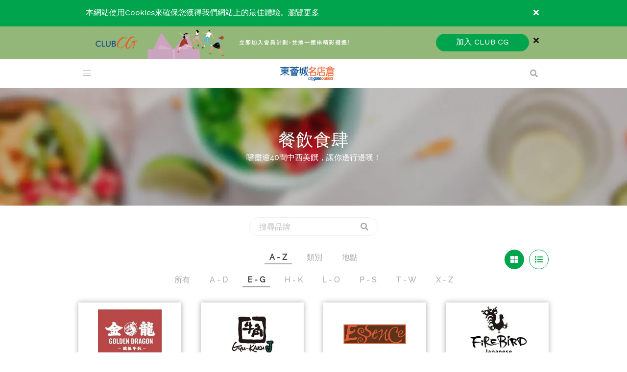

--- FILE ---
content_type: text/html; charset=utf-8
request_url: https://www.citygateoutlets.com.hk/zh-hk/dine/?filter=alphabet%7Ce-g
body_size: 22215
content:



<!DOCTYPE html>
<html class="no-js" lang="en-US">
<head>
    <meta charset="utf-8">
    <meta name="viewport" content="width=device-width,initial-scale=1">
    <title>餐飲食肆 | 東薈城名店倉</title>
<meta name="title" content="主頁" />
<meta name="description" content="東薈城名店倉匯集逾40間中西美饌，讓你邊行邊嘆！" />
<meta name="keywords" content="東涌,東薈城名店倉,餐飲,食肆,餐飲,食肆,中西美饌,Citygate, Citygate Outlets, 東薈城名店倉, 東薈城, outlet, outlet mall, tung chung, discount, factory store, citygate hong kong, lantau, citygate shopping mall hong kong, citygate outlet mall hong kong, citygate outlet mall, outlets, discount outlets, branded product discount, discount shopping mall, shopping discount, swire, 太古, 購物" />
<meta property="og:title" content="主頁" />
<meta property="og:type" content="Website" />
<meta property="og:url" content="https://www.citygateoutlets.com.hk/zh-hk/dine" />
<meta property="og:image" content="https://www.citygateoutlets.com.hk/-/media/Images/SwireCitygate/Citygate-Outlets.ashx?db=web&amp;rev=-1&amp;hash=7EE80C1327ED31C3E1D07B19BB09ECE8" />
<meta property="og:description" content="東薈城名店倉匯集逾40間中西美饌，讓你邊行邊嘆！" />
<meta property="og:site_name" content="主頁" />

<!-- Google Tag Manager -->
<script>(function(w,d,s,l,i){w[l]=w[l]||[];w[l].push({'gtm.start':
new Date().getTime(),event:'gtm.js'});var f=d.getElementsByTagName(s)[0],
j=d.createElement(s),dl=l!='dataLayer'?'&l='+l:'';j.async=true;j.src=
'https://www.googletagmanager.com/gtm.js?id='+i+dl;f.parentNode.insertBefore(j,f);
})(window,document,'script','dataLayer','GTM-PBHJCDF');</script>
<!-- End Google Tag Manager -->

    <meta name="application-name" content="Citygate Outlets 東薈城名店倉">
    <meta name="msapplication-TileColor" content="#ffffff">
    <meta name="msapplication-TileImage" content="/files/citygateoutlets/favicon/ms-icon-144x144.png">
    <meta name="theme-color" content="#ffffff">
    <script type="text/javascript" src="/ruxitagentjs_ICANVfqru_10327251022105625.js" data-dtconfig="rid=RID_324239504|rpid=-1638503947|domain=citygateoutlets.com.hk|reportUrl=/rb_bf50319fdz|app=3ed5008a81ebd3fb|cuc=f8jnks00|owasp=1|mel=100000|featureHash=ICANVfqru|dpvc=1|lastModification=1768961498911|tp=500,50,0|rdnt=1|uxrgce=1|srbbv=2|agentUri=/ruxitagentjs_ICANVfqru_10327251022105625.js"></script><link rel="icon" type="image/x-icon" content="/files/citygateoutlets/favicon/favicon.ico">
    <link rel="apple-touch-icon" sizes="57x57" href="/files/citygateoutlets/favicon/apple-icon-57x57.png">
    <link rel="apple-touch-icon" sizes="60x60" href="/files/citygateoutlets/favicon/apple-icon-60x60.png">
    <link rel="apple-touch-icon" sizes="72x72" href="/files/citygateoutlets/favicon/apple-icon-72x72.png">
    <link rel="apple-touch-icon" sizes="76x76" href="/files/citygateoutlets/favicon/apple-icon-76x76.png">
    <link rel="apple-touch-icon" sizes="114x114" href="/files/citygateoutlets/favicon/apple-icon-114x114.png">
    <link rel="apple-touch-icon" sizes="120x120" href="/files/citygateoutlets/favicon/apple-icon-120x120.png">
    <link rel="apple-touch-icon" sizes="144x144" href="/files/citygateoutlets/favicon/apple-icon-144x144.png">
    <link rel="apple-touch-icon" sizes="152x152" href="/files/citygateoutlets/favicon/apple-icon-152x152.png">
    <link rel="apple-touch-icon" sizes="180x180" href="/files/citygateoutlets/favicon/apple-icon-180x180.png">
    <link rel="icon" type="image/png" sizes="192x192" href="/files/citygateoutlets/favicon/android-icon-192x192.png">
    <link rel="icon" type="image/png" sizes="32x32" href="/files/citygateoutlets/favicon/favicon-32x32.png">
    <link rel="icon" type="image/png" sizes="96x96" href="/files/citygateoutlets/favicon/favicon-96x96.png">
    <link rel="icon" type="image/png" sizes="16x16" href="/files/citygateoutlets/favicon/favicon-16x16.png">
    <link rel="manifest" href="/files/citygateoutlets/favicon/manifest.json">

    <link rel="stylesheet" href="/files/citygateoutlets/styles/vendor.css?v=638658887720000000">
        <link rel="stylesheet" href="/files/citygateoutlets/styles/main.css?v=639029480530000000">

    <script>Array.prototype.forEach || (Array.prototype.forEach = function (r) { var o, t; if (null == this) throw new TypeError("this is null or not defined"); var n = Object(this), e = n.length >>> 0; if ("function" != typeof r) throw new TypeError(r + " is not a function"); for (1 < arguments.length && (o = arguments[1]), t = 0; t < e;) { var i; t in n && (i = n[t], r.call(o, i, t, n)), t++ } })</script>
    <!-- Facebook Pixel Code -->
    <script>!function (f, b, e, v, n, t, s) { if (f.fbq) return; n = f.fbq = function () { n.callMethod ? n.callMethod.apply(n, arguments) : n.queue.push(arguments) }; if (!f._fbq) f._fbq = n; n.push = n; n.loaded = !0; n.version = '2.0'; n.queue = []; t = b.createElement(e); t.async = !0; t.src = v; s = b.getElementsByTagName(e)[0]; s.parentNode.insertBefore(t, s) }(window, document, 'script', 'https://connect.facebook.net/en_US/fbevents.js'); fbq('init', '412168630236043'); fbq('track', 'PageView');</script>
    <noscript><img height="1" width="1" style="display:none" src="https://www.facebook.com/tr?id=412168630236043&ev=PageView&noscript=1" /></noscript>
    <!-- End Facebook Pixel Code -->
</head>
<body class="zh-HK  ">
    

<!-- Google Tag Manager (noscript) -->
<noscript><iframe src="https://www.googletagmanager.com/ns.html?id=GTM-PBHJCDF"
height="0" width="0" style="display:none;visibility:hidden"></iframe></noscript>
<!-- End Google Tag Manager (noscript) -->
    <div class="helper" id="top">
        <div class="xs is-hidden-mobile"></div>
        <div class="sm is-hidden-tablet-only"></div>
        <div class="md is-hidden-desktop-only"></div>
        <div class="lg is-hidden-widescreen-only"></div>
        <div class="touch is-hidden-touch"></div>
    </div>
        <div class="header">
            
<!--Cookies Message-->
<div class="cookies" id="cookies-usage">
    <div class="container-fluid">
        <div class="container">
            <div class="cookies__text">
                <p>本網站使用Cookies來確保您獲得我們網站上的最佳體驗。<a href="http://www.swireproperties.com/en/privacy-statement.aspx" target="_blank">瀏覽更多</a></p>
            </div><a class="cookies__close" href="#cookies-usage"><i class="fa fas fa-times" aria-hidden="true" aria-title="Close"></i></a>
        </div>
    </div>
</div>


<div class="promotion-banner promotion-banner--header" id="promotion-banner" style="background:#93b779">
    <div class="container">
        <div class="promotion-banner__wrapper">
            <div class="promotion-banner__image">
                <div class="is-hidden-mobile ">
                    <img class="responsive-img hidden-lazyload ml-24-tablet-only" src="[data-uri]" alt="" data-src="/-/media/Images/SwireCitygate/CG_MainSite/PromoBanner/28-Aug/cit001_cg_main_200828_3.ashx?db=web&amp;rev=-1&amp;hash=5A487DE3E38E5AE3666058DC8174E14D">
                </div>
                <div class="is-hidden-tablet is-hidden-desktop">
                    <a href="https://www.citygateoutlets.com.hk/zh-hk/programme-info" target="">
                        <img class="responsive-img hidden-lazyload" src="[data-uri]" alt="" data-src="/-/media/Images/SwireCitygate/CG_MainSite/PromoBanner/28-Aug/Copy-of-cit001_cg_main_200828_8.ashx?db=web&amp;rev=-1&amp;hash=6560D77A74F6D4BBB10E4D2F4799C0FB">
                    </a>
                </div>
            </div>
            <div class="promotion-banner__cta"><a class="button is-primary is-rounded is-cta" href="https://www.citygateoutlets.com.hk/zh-hk/programme-info" target=""> <span>加入 CLUB CG</span></a></div>
            <a class="promotion-banner__close" href="#promotion-banner"><i class="fas fa-times" aria-hidden="true"></i></a>
        </div>
    </div>
</div>

<div class="container-fluid">
    <div class="container">
        <nav class="navbar" aria-label="main navigation">
            <input class="navbar-opener" type="checkbox" name="navopener" id="navopener" value="open">
            
<div class="navbar-brand">
    <a class="navbar-item active" href="/zh-hk/">
        <img class="logo" src="/-/media/Images/SwireCitygate/SiteImages/Home/citygate_logo.ashx?db=web&amp;rev=c857fee25bb34a0ebb34297a479d2491&amp;sc_lang=zh-HK&amp;hash=29E9A9446D544FE6D45CF56BADE85C8A" alt="">
    </a>
    <label class="navbar-burger burger" for="navopener" aria-label="menu" aria-expanded="false" data-target="navbarTop">
        <span aria-hidden="true"></span>
        <span aria-hidden="true"></span>
        <span aria-hidden="true"></span>
    </label>
</div>
            <div class="navbar-menu" id="navbarTop">
                <label class="navbar-close" for="navopener" aria-label="menu" aria-expanded="false" data-target="navbarTop">
                    <i class="fas fa-times" aria-hidden="true"></i>
                </label>
                <ul class="navbar-start">
                    
        <li class="navbar-item ">

            <a class="navbar-item__link  " href="https://www.citygateoutlets.com.hk/zh-hk/visit/get-here">
                前往方法
            </a>
        </li>
        <li class="navbar-item ">

            <a class="navbar-item__link  " href="https://www.citygateoutlets.com.hk/zh-hk/offer-events">
                精彩活動
            </a>
        </li>
        <li class="navbar-item ">

            <a class="navbar-item__link  " href="https://www.citygateoutlets.com.hk/zh-hk/brands">
                時尚購物
            </a>
        </li>
        <li class="navbar-item active">

            <a class="navbar-item__link  " href="https://www.citygateoutlets.com.hk/zh-hk/dine">
                餐飲食肆
            </a>
        </li>
        <li class="navbar-item ">

            <a class="navbar-item__link  " href="https://www.citygateoutlets.com.hk/zh-hk/mcl-cinema">
                環球影院
            </a>
        </li>
        <li class="navbar-item ">

            <a class="navbar-item__link  " href="https://www.citygateoutlets.com.hk/zh-hk/art-and-culture">
                慢活出走 
            </a>
        </li>
        <li class="navbar-item ">

            <a class="navbar-item__link  " href="https://www.citygateoutlets.com.hk/zh-hk/sustainability">
                可持續發展
            </a>
        </li>
        <li class="navbar-item nav-item--parent ">
            <a class="navbar-item__link  " href="https://www.citygateoutlets.com.hk/zh-hk/hotel">
                出走大嶼山
            </a>
            <ul class="navbar-item__sub" id="sub出走大嶼山">
                    <li class="navbar-item ">
                        <a href="https://www.citygateoutlets.com.hk/zh-hk/hotel">尊尚酒店</a>
                    </li>
                    <li class="navbar-item ">
                        <a href="https://www.citygateoutlets.com.hk/zh-hk/visit/plan-your-visit">遊歷大嶼</a>
                    </li>
            </ul>
        </li>
        <li class="navbar-item nav-item--parent ">
            <a class="navbar-item__link  is-last-primary-item" href="https://www.citygateoutlets.com.hk/zh-hk/about">
                關於我們
            </a>
            <ul class="navbar-item__sub" id="sub關於我們">
                    <li class="navbar-item ">
                        <a href="https://www.citygateoutlets.com.hk/zh-hk/about">基本資訊</a>
                    </li>
                    <li class="navbar-item ">
                        <a href="https://www.citygateoutlets.com.hk/zh-hk/visit/mall-services">貼心服務</a>
                    </li>
                    <li class="navbar-item ">
                        <a href="https://www.citygateoutlets.com.hk/zh-hk/floor-plan">商場地圖</a>
                    </li>
            </ul>
        </li>

    <a class="navbar-item navbar-secondary-item is-hidden-desktop  top-shadow-mobile" href="https://www.citygateoutlets.com.hk/zh-hk/programme-info" target="_self">
        CLUB CG
    </a>

    <a class="navbar-item navbar-secondary-item is-hidden-desktop navbar-lang-item " href="/en/dine?filter=alphabet%7Ce-g" target="_self">EN</a>
    <a class="navbar-item navbar-secondary-item is-hidden-desktop navbar-lang-item active" href="/zh-hk/dine?filter=alphabet%7Ce-g" target="_self">繁</a>
    <a class="navbar-item navbar-secondary-item is-hidden-desktop navbar-lang-item " href="/zh-cn/dine?filter=alphabet%7Ce-g" target="_self">简</a>

                </ul>
                <div class="navbar-end">
                    
    <a class="navbar-item navbar-item--membership navbar-secondary-item is-hidden-mobile is-hidden-tablet-only is-hidden-desktop is-block-widescreen " href="https://www.citygateoutlets.com.hk/zh-hk/programme-info" target="_self">
        CLUB CG
    </a>


<div class="search-trigger">
    <label class="button is-ghost search-button" for="query">
        <i class="fas fa-search" aria-hidden="true" aria-title="搜尋"></i>
    </label>
</div>


<div class="lang-switch">
    <div class="dropdown is-right is-hoverable">
        <div class="dropdown-trigger">
            <button class="button is-ghost" aria-haspopup="true" aria-controls="outbound-menu">
                <span>繁</span>
                <span class="icon is-small">
                    <i class="fas fa-angle-down" aria-hidden="true"></i>
                </span>
            </button>
        </div>
        <div class="dropdown-menu" id="outbound-menu" role="menu">
            <div class="dropdown-content">
                    <a class="dropdown-item" href="/en/dine?filter=alphabet%7Ce-g">EN</a>
                    <a class="dropdown-item" href="/zh-hk/dine?filter=alphabet%7Ce-g">繁</a>
                    <a class="dropdown-item" href="/zh-cn/dine?filter=alphabet%7Ce-g">简</a>
            </div>
        </div>
    </div>
</div>
                </div>
            </div>
            <div class="search-trigger">
                <label class="button is-ghost search-button" for="query">
                    <i class="fas fa-search" aria-hidden="true" aria-title="搜尋"></i>
                </label>
            </div>
        </nav>
    </div>
    <div class="search-form">
        <div class="container">
            <form class="form js-refresh" action="/search" method="get">
                <div class="field">
                    <div class="control has-icons-left has-icons-right">
                        <input class="input is-ghost is-large" id="nav-query" type="text" name="query" placeholder="搜尋">
                        <span class="icon is-left is-large">
                            <i class="fas fa-search is-large" aria-hidden="true" aria-title="搜尋"></i>
                        </span>
                        <span class="icon is-right is-large">
                            <a class="delete is-large search-dismiss"></a>
                        </span>
                    </div>
                </div>
            </form>
        </div>
    </div>
</div>
        </div>
    <div id="content"  >
        

<div class="landing-hero">
    <div class="landing-hero__img">
        <div class="landing-hero__img__spacer">
            <div class="landing-hero__img__holder">
                <img class="hero--image responsive-img lazyload" src="/-/media/Images/SwireCitygate/SiteImages/HeaderImages/header_dining.ashx?db=web&amp;rev=d5a290e8d06c40658bae104a7fe239ab&amp;hash=0F2D5B39CA055B8BE21EAB508ED79F75" alt="" data-src="/-/media/Images/SwireCitygate/SiteImages/HeaderImages/header_dining.ashx?db=web&amp;rev=d5a290e8d06c40658bae104a7fe239ab&amp;hash=0F2D5B39CA055B8BE21EAB508ED79F75" data-srcset="/-/media/Images/SwireCitygate/SiteImages/HeaderImages/header_dining.ashx?db=web&amp;rev=d5a290e8d06c40658bae104a7fe239ab&amp;hash=0F2D5B39CA055B8BE21EAB508ED79F75 480w, /-/media/Images/SwireCitygate/SiteImages/HeaderImages/header_dining.ashx?db=web&amp;rev=d5a290e8d06c40658bae104a7fe239ab&amp;hash=0F2D5B39CA055B8BE21EAB508ED79F75 640w, /-/media/Images/SwireCitygate/SiteImages/HeaderImages/header_dining.ashx?db=web&amp;rev=d5a290e8d06c40658bae104a7fe239ab&amp;hash=0F2D5B39CA055B8BE21EAB508ED79F75 1280w">
            </div>
        </div>
    </div>
    <div class="landing-hero__text is-flex align-items-center justify-content-center">
        <div class="hero">
            <div class="hero-body">
                <div class="container has-text-centered">
                    <div class="columns">
                        <div class="column is-8 is-offset-2 is-size-6 has-text-white">
                            <h1 class="title is-size-2 has-text-white has-text-white">
餐飲食肆                            </h1>
                            <p>嚐盡逾40間中西美饌，讓你邊行邊嘆！</p>
                        </div>
                    </div>
                </div>
            </div>
        </div>
    </div>
</div>

    <section class="section">
        <div class="container">
            <div class="columns is-centered">
                <div class="column is-narrow is-block-tablet">
                    <form class="form" action="/shopping/" method="GET">
                        <div class="has-border is-rounded">
                            <div class="field has-addons">
                                <div class="control is-expanded">
                                    <input class="input is-ghost is-shadowless grid-search" type="text" id="shopquery" name="shopquery" placeholder="搜尋品牌" data-target="shop-card-grid">
                                </div>
                                <div class="control">
                                    <button class="button is-ghost has-text-light-grey filter-shops">
                                        <span class="icon is-right">
                                            <i class="fas fa-search" aria-hidden="true"></i>
                                        </span>
                                    </button>
                                </div>
                            </div>
                        </div>
                    </form>
                </div>
            </div>
            <div class="columns is-centered is-hidden-tablet">
                <div class="column is-narrow is-block-tablet">
                    <a class="button is-rounded is-primary is-fullwidth filter-toggle" href="#content-filter" data-target="shop-card-grid">Filter</a>
                </div>
            </div>
            <div id="content-filter">
                <div class="card-grid-view-switch" data-target="shop-card-grid">
                    <ul>
                        <li>
                            <a class="card-grid-view-switch__link card-grid-view-switch__link--grid card-grid-view-switch__link--active" href="#shop-card-grid">
                                <i class="fas fa-th-large" aria-hidden="true"></i>
                            </a>
                        </li>
                        <li>
                            <a class="card-grid-view-switch__link card-grid-view-switch__link--list" href="#shop-card-grid">
                                <i class="fas fa-list" aria-hidden="true"></i>
                            </a>
                        </li>
                    </ul>
                </div>
                <div class="columns">
                    <div class="column">
                        <a class="close is-block-mobile is-hidden-tablet" href="#content-filter">
                            <i class="fas fa-times" aria-hidden="true"></i>
                        </a>
                        <div class="js-filter-group" data-target="shop-card-grid">
                            <p class="title is-size-3 is-block-mobile is-hidden-tablet">
                                Filter
                            </p>
                            <div class="js-filter is-active is-hidden-mobile" data-level="1">
                                <p class="title is-size-4 is-block-mobile is-hidden-tablet">A - Z</p>
                                <div class="tabs is-centered tabs--noborder">
                                    <ul>
                                        <li class="is-active">
                                            <a href="?filter=alphabet" data-key="alphabet">A - Z</a>
                                        </li>
                                        <li class="">
                                            <a href="?filter=categories" data-key="categories">
                                                類別
                                            </a>
                                        </li>
                                        <li>
                                            <a href="?filter=location" data-key="location">
                                                地點
                                            </a>
                                        </li>
                                    </ul>
                                </div>
                            </div>
                            <div class="js-filter is-active is-4-col" data-level="2" data-filter="alphabet">
                                <p class="title is-size-4 is-block-mobile is-hidden-tablet">A - Z</p>
                                <div class="tabs is-centered tabs--noborder">
                                    <ul>
                                        <li class="is-active">
                                            <a href="?filter=alphabet|all" data-key="alphabet" data-q="all">所有</a>
                                        </li>
                                        <li>
                                            <a href="?filter=alphabet|a-d" data-key="alphabet" data-q="a-d">A - D</a>
                                        </li>
                                        <li>
                                            <a href="?filter=alphabet|e-g" data-key="alphabet" data-q="e-g">E - G</a>
                                        </li>
                                        <li>
                                            <a href="?filter=alphabet|h-k" data-key="alphabet" data-q="h-k">H - K</a>
                                        </li>
                                        <li>
                                            <a href="?filter=alphabet|l-o" data-key="alphabet" data-q="l-o">L - O</a>
                                        </li>
                                        <li>
                                            <a href="?filter=alphabet|p-s" data-key="alphabet" data-q="p-s">P - S</a>
                                        </li>
                                        <li>
                                            <a href="?filter=alphabet|t-w" data-key="alphabet" data-q="t-w">T - W</a>
                                        </li>
                                        <li>
                                            <a href="?filter=alphabet|x-z" data-key="alphabet" data-q="x-z">X - Z</a>
                                        </li>
                                    </ul>
                                </div>
                            </div>
                            <div class="js-filter " data-level="2" data-filter="categories">
                                <p class="title is-size-4 is-block-mobile is-hidden-tablet">
                                    類別
                                </p>
                                <div class="tabs is-centered tabs--noborder">
                                    <ul>
                                        <li class="is-active">
                                            <a href="?filter=categories|all" data-key="categories" data-q="all">
                                                所有
                                            </a>
                                        </li>

                                                    <li>
                                                        <a href="?filter=categories|asian" data-key="categories" data-q="asian">亞洲薈萃</a>
                                                    </li>
                                                    <li>
                                                        <a href="?filter=categories|cafe bar" data-key="categories" data-q="cafe bar">咖啡室及酒吧</a>
                                                    </li>
                                                    <li>
                                                        <a href="?filter=categories|food court" data-key="categories" data-q="food court">美食廣場</a>
                                                    </li>
                                                    <li>
                                                        <a href="?filter=categories|japanese" data-key="categories" data-q="japanese">日式風味</a>
                                                    </li>
                                                    <li>
                                                        <a href="?filter=categories|western" data-key="categories" data-q="western">西式滋味</a>
                                                    </li>
                                                    <li>
                                                        <a href="?filter=categories|others" data-key="categories" data-q="others">其他</a>
                                                    </li>
                                                    <li>
                                                        <a href="?filter=categories|sweets confectionery" data-key="categories" data-q="sweets confectionery">甜點及零售美食</a>
                                                    </li>
                                                    <li>
                                                        <a href="?filter=categories|green kitchen" data-key="categories" data-q="green kitchen">綠色廚房</a>
                                                    </li>
                                    </ul>
                                </div>
                            </div>
                            <div class="js-filter is-6-col" data-level="2" data-filter="location">
                                <p class="title is-size-4 is-block-mobile is-hidden-tablet">
                                    地點
                                </p>
                                <div class="tabs is-centered tabs--noborder">
                                    <ul>
                                        <li class="is-active">
                                            <a href="?filter=location|all" data-key="location" data-q="all">
                                                所有
                                            </a>
                                        </li>
                                                <li>
                                                    <a href="?filter=location|b1" data-key="location" data-q="b1">B1</a>
                                                </li>
                                                <li>
                                                    <a href="?filter=location|gf" data-key="location" data-q="gf">G</a>
                                                </li>
                                                <li>
                                                    <a href="?filter=location|l1" data-key="location" data-q="l1">L1</a>
                                                </li>
                                                <li>
                                                    <a href="?filter=location|l2" data-key="location" data-q="l2">L2</a>
                                                </li>
                                                <li>
                                                    <a href="?filter=location|l3" data-key="location" data-q="l3">L3</a>
                                                </li>
                                                <li>
                                                    <a href="?filter=location|l4" data-key="location" data-q="l4">L4</a>
                                                </li>
                                                <li>
                                                    <a href="?filter=location|l5" data-key="location" data-q="l5">L5</a>
                                                </li>
                                                <li>
                                                    <a href="?filter=location|l6" data-key="location" data-q="l6">L6</a>
                                                </li>
                                                <li>
                                                    <a href="?filter=location|l7" data-key="location" data-q="l7">L7</a>
                                                </li>
                                                <li>
                                                    <a href="?filter=location|l10" data-key="location" data-q="l10">L10</a>
                                                </li>
                                    </ul>
                                </div>
                            </div>
                        </div>
                    </div>
                </div>
            </div>
            <div class="no-search-results is-hidden" id="no-search-results">
                <p>沒有查詢結果</p>
            </div>
            <div class="card-grid card-grid--4-columns card-grid--shop" id="shop-card-grid">

                        <div class="card-grid__item" data-filter-alphabet="all||a-d" data-filter-categories="all||cafe bar" data-filter-location="all||l2">
                            <div class="card">
                                <div class="card-image">
                                    <figure class="image is-square">
                                        <a href="/zh-hk/dine/andante">

                                            <img class="responsive-img lazyload" src="/-/media/Images/SwireCitygate/SiteImages/DineLogo/Andante_n.ashx?bc=White&amp;h=200&amp;w=200&amp;rev=-1&amp;hash=3F9A8325D77204DDB0A788C7FED66C93"
                                                 alt="" data-src="/-/media/Images/SwireCitygate/SiteImages/DineLogo/Andante_n.ashx?bc=White&amp;h=200&amp;w=200&amp;rev=-1&amp;hash=3F9A8325D77204DDB0A788C7FED66C93"
                                                 data-srcset="/-/media/Images/SwireCitygate/SiteImages/DineLogo/Andante_n.ashx?bc=White&amp;h=200&amp;w=200&amp;rev=-1&amp;hash=3F9A8325D77204DDB0A788C7FED66C93 480w, /-/media/Images/SwireCitygate/SiteImages/DineLogo/Andante_n.ashx?bc=White&amp;h=200&amp;w=200&amp;rev=-1&amp;hash=3F9A8325D77204DDB0A788C7FED66C93 640w, /-/media/Images/SwireCitygate/SiteImages/DineLogo/Andante_n.ashx?bc=White&amp;h=200&amp;w=200&amp;rev=-1&amp;hash=3F9A8325D77204DDB0A788C7FED66C93 1280w">
                                        </a>
                                    </figure>
                                </div>
                                <div class="card-content">
                                    <div class="content">
                                        <h5 class="has-text-dark-grey">
                                            <a class="has-text-dark-grey" href="/zh-hk/dine/andante">Andante</a>
                                        </h5>
                                        <div class="shop-info">
                                                <div class="shop-info__item">
                                                    <i class="fas fa-map-marker-alt" aria-hidden="true"></i>L2 Novotel Citygate Hong Kong
                                                </div>

                                                <div class="shop-info__item">
                                                    <i class="fas fa-phone" aria-hidden="true"></i>3602 8828
                                                </div>

                                        </div>
                                    </div>
                                </div>
                            </div>
                        </div>
                        <div class="card-grid__item" data-filter-alphabet="all||a-d" data-filter-categories="all||cafe bar||sweets confectionery" data-filter-location="all||gf">
                            <div class="card">
                                <div class="card-image">
                                    <figure class="image is-square">
                                        <a href="/zh-hk/dine/bakehouse-200497">

                                            <img class="responsive-img lazyload" src="/-/media/Images/SwireCitygate/SiteImages/DineLogo/bakehouse-logo.ashx?bc=White&amp;h=200&amp;w=200&amp;rev=0900ee2884e143e39a86de5b96fcd869&amp;hash=5C76983F1C20AE56BF60CFAF776E3AEC"
                                                 alt="" data-src="/-/media/Images/SwireCitygate/SiteImages/DineLogo/bakehouse-logo.ashx?bc=White&amp;h=200&amp;w=200&amp;rev=0900ee2884e143e39a86de5b96fcd869&amp;hash=5C76983F1C20AE56BF60CFAF776E3AEC"
                                                 data-srcset="/-/media/Images/SwireCitygate/SiteImages/DineLogo/bakehouse-logo.ashx?bc=White&amp;h=200&amp;w=200&amp;rev=0900ee2884e143e39a86de5b96fcd869&amp;hash=5C76983F1C20AE56BF60CFAF776E3AEC 480w, /-/media/Images/SwireCitygate/SiteImages/DineLogo/bakehouse-logo.ashx?bc=White&amp;h=200&amp;w=200&amp;rev=0900ee2884e143e39a86de5b96fcd869&amp;hash=5C76983F1C20AE56BF60CFAF776E3AEC 640w, /-/media/Images/SwireCitygate/SiteImages/DineLogo/bakehouse-logo.ashx?bc=White&amp;h=200&amp;w=200&amp;rev=0900ee2884e143e39a86de5b96fcd869&amp;hash=5C76983F1C20AE56BF60CFAF776E3AEC 1280w">
                                        </a>
                                    </figure>
                                </div>
                                <div class="card-content">
                                    <div class="content">
                                        <h5 class="has-text-dark-grey">
                                            <a class="has-text-dark-grey" href="/zh-hk/dine/bakehouse-200497">Bakehouse</a>
                                        </h5>
                                        <div class="shop-info">
                                                <div class="shop-info__item">
                                                    <i class="fas fa-map-marker-alt" aria-hidden="true"></i>GF 19
                                                </div>


                                        </div>
                                    </div>
                                </div>
                            </div>
                        </div>
                        <div class="card-grid__item" data-filter-alphabet="all||a-d" data-filter-categories="all||sweets confectionery" data-filter-location="all||b1">
                            <div class="card">
                                <div class="card-image">
                                    <figure class="image is-square">
                                        <a href="/zh-hk/dine/chateraise">

                                            <img class="responsive-img lazyload" src="/-/media/Images/SwireCitygate/SiteImages/DineLogo/Chateraise.ashx?bc=White&amp;h=200&amp;w=200&amp;rev=-1&amp;hash=FDAC7FE920961DAE9CE9912D8AB504CE"
                                                 alt="" data-src="/-/media/Images/SwireCitygate/SiteImages/DineLogo/Chateraise.ashx?bc=White&amp;h=200&amp;w=200&amp;rev=-1&amp;hash=FDAC7FE920961DAE9CE9912D8AB504CE"
                                                 data-srcset="/-/media/Images/SwireCitygate/SiteImages/DineLogo/Chateraise.ashx?bc=White&amp;h=200&amp;w=200&amp;rev=-1&amp;hash=FDAC7FE920961DAE9CE9912D8AB504CE 480w, /-/media/Images/SwireCitygate/SiteImages/DineLogo/Chateraise.ashx?bc=White&amp;h=200&amp;w=200&amp;rev=-1&amp;hash=FDAC7FE920961DAE9CE9912D8AB504CE 640w, /-/media/Images/SwireCitygate/SiteImages/DineLogo/Chateraise.ashx?bc=White&amp;h=200&amp;w=200&amp;rev=-1&amp;hash=FDAC7FE920961DAE9CE9912D8AB504CE 1280w">
                                        </a>
                                    </figure>
                                </div>
                                <div class="card-content">
                                    <div class="content">
                                        <h5 class="has-text-dark-grey">
                                            <a class="has-text-dark-grey" href="/zh-hk/dine/chateraise">Ch&#226;terais&#233;</a>
                                        </h5>
                                        <div class="shop-info">
                                                <div class="shop-info__item">
                                                    <i class="fas fa-map-marker-alt" aria-hidden="true"></i>B1 12
                                                </div>


                                        </div>
                                    </div>
                                </div>
                            </div>
                        </div>
                        <div class="card-grid__item" data-filter-alphabet="all||a-d" data-filter-categories="all||asian" data-filter-location="all||l6">
                            <div class="card">
                                <div class="card-image">
                                    <figure class="image is-square">
                                        <a href="/zh-hk/dine/ah-cheng-goose-200556">

                                            <img class="responsive-img lazyload" src="/-/media/Images/SwireCitygate/SiteImages/DineLogo/Ah-Cheng-Goose-logo.ashx?bc=White&amp;h=200&amp;w=200&amp;rev=f70db27671e9491cacc252f4c2f803a6&amp;hash=EDC228FB41E3FC3BCE7B8E6B3E2A8E50"
                                                 alt="" data-src="/-/media/Images/SwireCitygate/SiteImages/DineLogo/Ah-Cheng-Goose-logo.ashx?bc=White&amp;h=200&amp;w=200&amp;rev=f70db27671e9491cacc252f4c2f803a6&amp;hash=EDC228FB41E3FC3BCE7B8E6B3E2A8E50"
                                                 data-srcset="/-/media/Images/SwireCitygate/SiteImages/DineLogo/Ah-Cheng-Goose-logo.ashx?bc=White&amp;h=200&amp;w=200&amp;rev=f70db27671e9491cacc252f4c2f803a6&amp;hash=EDC228FB41E3FC3BCE7B8E6B3E2A8E50 480w, /-/media/Images/SwireCitygate/SiteImages/DineLogo/Ah-Cheng-Goose-logo.ashx?bc=White&amp;h=200&amp;w=200&amp;rev=f70db27671e9491cacc252f4c2f803a6&amp;hash=EDC228FB41E3FC3BCE7B8E6B3E2A8E50 640w, /-/media/Images/SwireCitygate/SiteImages/DineLogo/Ah-Cheng-Goose-logo.ashx?bc=White&amp;h=200&amp;w=200&amp;rev=f70db27671e9491cacc252f4c2f803a6&amp;hash=EDC228FB41E3FC3BCE7B8E6B3E2A8E50 1280w">
                                        </a>
                                    </figure>
                                </div>
                                <div class="card-content">
                                    <div class="content">
                                        <h5 class="has-text-dark-grey">
                                            <a class="has-text-dark-grey" href="/zh-hk/dine/ah-cheng-goose-200556">阿城鵝肉</a>
                                        </h5>
                                        <div class="shop-info">
                                                <div class="shop-info__item">
                                                    <i class="fas fa-map-marker-alt" aria-hidden="true"></i>L6 603
                                                </div>

                                                <div class="shop-info__item">
                                                    <i class="fas fa-phone" aria-hidden="true"></i>9501 4396
                                                </div>

                                        </div>
                                    </div>
                                </div>
                            </div>
                        </div>
                        <div class="card-grid__item" data-filter-alphabet="all||a-d" data-filter-categories="all||cafe bar" data-filter-location="all||l2">
                            <div class="card">
                                <div class="card-image">
                                    <figure class="image is-square">
                                        <a href="/zh-hk/dine/blue-bottle-coffee-200521">

                                            <img class="responsive-img lazyload" src="/-/media/Images/SwireCitygate/SiteImages/DineLogo/blue-bottle-logo.ashx?bc=White&amp;h=200&amp;w=200&amp;rev=f70db27671e9491cacc252f4c2f803a6&amp;hash=3AB1B1B6F67D092226BF6127699A46C2"
                                                 alt="" data-src="/-/media/Images/SwireCitygate/SiteImages/DineLogo/blue-bottle-logo.ashx?bc=White&amp;h=200&amp;w=200&amp;rev=f70db27671e9491cacc252f4c2f803a6&amp;hash=3AB1B1B6F67D092226BF6127699A46C2"
                                                 data-srcset="/-/media/Images/SwireCitygate/SiteImages/DineLogo/blue-bottle-logo.ashx?bc=White&amp;h=200&amp;w=200&amp;rev=f70db27671e9491cacc252f4c2f803a6&amp;hash=3AB1B1B6F67D092226BF6127699A46C2 480w, /-/media/Images/SwireCitygate/SiteImages/DineLogo/blue-bottle-logo.ashx?bc=White&amp;h=200&amp;w=200&amp;rev=f70db27671e9491cacc252f4c2f803a6&amp;hash=3AB1B1B6F67D092226BF6127699A46C2 640w, /-/media/Images/SwireCitygate/SiteImages/DineLogo/blue-bottle-logo.ashx?bc=White&amp;h=200&amp;w=200&amp;rev=f70db27671e9491cacc252f4c2f803a6&amp;hash=3AB1B1B6F67D092226BF6127699A46C2 1280w">
                                        </a>
                                    </figure>
                                </div>
                                <div class="card-content">
                                    <div class="content">
                                        <h5 class="has-text-dark-grey">
                                            <a class="has-text-dark-grey" href="/zh-hk/dine/blue-bottle-coffee-200521">BLUE BOTTLE COFFEE </a>
                                        </h5>
                                        <div class="shop-info">
                                                <div class="shop-info__item">
                                                    <i class="fas fa-map-marker-alt" aria-hidden="true"></i>L2 243
                                                </div>

                                                <div class="shop-info__item">
                                                    <i class="fas fa-phone" aria-hidden="true"></i>9235 9158
                                                </div>

                                        </div>
                                    </div>
                                </div>
                            </div>
                        </div>
                        <div class="card-grid__item" data-filter-alphabet="all||a-d" data-filter-categories="all||asian" data-filter-location="all||l6">
                            <div class="card">
                                <div class="card-image">
                                    <figure class="image is-square">
                                        <a href="/zh-hk/dine/canton-house-200559">

                                            <img class="responsive-img lazyload" src="/-/media/Images/SwireCitygate/SiteImages/DineLogo/Canton-House_logo.ashx?bc=White&amp;h=200&amp;w=200&amp;rev=5bf37f3114c24f16af75f0b9f07c00fa&amp;hash=89166DACE18146805FCF7803BEC3C63D"
                                                 alt="" data-src="/-/media/Images/SwireCitygate/SiteImages/DineLogo/Canton-House_logo.ashx?bc=White&amp;h=200&amp;w=200&amp;rev=5bf37f3114c24f16af75f0b9f07c00fa&amp;hash=89166DACE18146805FCF7803BEC3C63D"
                                                 data-srcset="/-/media/Images/SwireCitygate/SiteImages/DineLogo/Canton-House_logo.ashx?bc=White&amp;h=200&amp;w=200&amp;rev=5bf37f3114c24f16af75f0b9f07c00fa&amp;hash=89166DACE18146805FCF7803BEC3C63D 480w, /-/media/Images/SwireCitygate/SiteImages/DineLogo/Canton-House_logo.ashx?bc=White&amp;h=200&amp;w=200&amp;rev=5bf37f3114c24f16af75f0b9f07c00fa&amp;hash=89166DACE18146805FCF7803BEC3C63D 640w, /-/media/Images/SwireCitygate/SiteImages/DineLogo/Canton-House_logo.ashx?bc=White&amp;h=200&amp;w=200&amp;rev=5bf37f3114c24f16af75f0b9f07c00fa&amp;hash=89166DACE18146805FCF7803BEC3C63D 1280w">
                                        </a>
                                    </figure>
                                </div>
                                <div class="card-content">
                                    <div class="content">
                                        <h5 class="has-text-dark-grey">
                                            <a class="has-text-dark-grey" href="/zh-hk/dine/canton-house-200559">悅見</a>
                                        </h5>
                                        <div class="shop-info">
                                                <div class="shop-info__item">
                                                    <i class="fas fa-map-marker-alt" aria-hidden="true"></i>L6 601
                                                </div>


                                        </div>
                                    </div>
                                </div>
                            </div>
                        </div>
                        <div class="card-grid__item" data-filter-alphabet="all||a-d" data-filter-categories="all||asian" data-filter-location="all||l7">
                            <div class="card">
                                <div class="card-image">
                                    <figure class="image is-square">
                                        <a href="/zh-hk/dine/chef-hung-taiwanese-beef-noodle">

                                            <img class="responsive-img lazyload" src="/-/media/Images/SwireCitygate/SiteImages/DineLogo/Chef_Hung_n.ashx?bc=White&amp;h=200&amp;w=200&amp;rev=-1&amp;hash=EF925306F8707BE2F6FACA11D58F88CE"
                                                 alt="" data-src="/-/media/Images/SwireCitygate/SiteImages/DineLogo/Chef_Hung_n.ashx?bc=White&amp;h=200&amp;w=200&amp;rev=-1&amp;hash=EF925306F8707BE2F6FACA11D58F88CE"
                                                 data-srcset="/-/media/Images/SwireCitygate/SiteImages/DineLogo/Chef_Hung_n.ashx?bc=White&amp;h=200&amp;w=200&amp;rev=-1&amp;hash=EF925306F8707BE2F6FACA11D58F88CE 480w, /-/media/Images/SwireCitygate/SiteImages/DineLogo/Chef_Hung_n.ashx?bc=White&amp;h=200&amp;w=200&amp;rev=-1&amp;hash=EF925306F8707BE2F6FACA11D58F88CE 640w, /-/media/Images/SwireCitygate/SiteImages/DineLogo/Chef_Hung_n.ashx?bc=White&amp;h=200&amp;w=200&amp;rev=-1&amp;hash=EF925306F8707BE2F6FACA11D58F88CE 1280w">
                                        </a>
                                    </figure>
                                </div>
                                <div class="card-content">
                                    <div class="content">
                                        <h5 class="has-text-dark-grey">
                                            <a class="has-text-dark-grey" href="/zh-hk/dine/chef-hung-taiwanese-beef-noodle">洪師父台灣牛肉麵 </a>
                                        </h5>
                                        <div class="shop-info">
                                                <div class="shop-info__item">
                                                    <i class="fas fa-map-marker-alt" aria-hidden="true"></i>L7 702A
                                                </div>


                                        </div>
                                    </div>
                                </div>
                            </div>
                        </div>
                        <div class="card-grid__item" data-filter-alphabet="all||e-g" data-filter-categories="all||asian" data-filter-location="all||l6">
                            <div class="card">
                                <div class="card-image">
                                    <figure class="image is-square">
                                        <a href="/zh-hk/dine/golden-gragon-200564">

                                            <img class="responsive-img lazyload" src="/-/media/Images/SwireCitygate/SiteImages/DineLogo/Golden-Dragon_logo.ashx?bc=White&amp;h=200&amp;w=200&amp;rev=4057cc031abc4fe1980d5820dbc5852e&amp;hash=248ED70EA3AEF9429228E63C51AEEE5B"
                                                 alt="" data-src="/-/media/Images/SwireCitygate/SiteImages/DineLogo/Golden-Dragon_logo.ashx?bc=White&amp;h=200&amp;w=200&amp;rev=4057cc031abc4fe1980d5820dbc5852e&amp;hash=248ED70EA3AEF9429228E63C51AEEE5B"
                                                 data-srcset="/-/media/Images/SwireCitygate/SiteImages/DineLogo/Golden-Dragon_logo.ashx?bc=White&amp;h=200&amp;w=200&amp;rev=4057cc031abc4fe1980d5820dbc5852e&amp;hash=248ED70EA3AEF9429228E63C51AEEE5B 480w, /-/media/Images/SwireCitygate/SiteImages/DineLogo/Golden-Dragon_logo.ashx?bc=White&amp;h=200&amp;w=200&amp;rev=4057cc031abc4fe1980d5820dbc5852e&amp;hash=248ED70EA3AEF9429228E63C51AEEE5B 640w, /-/media/Images/SwireCitygate/SiteImages/DineLogo/Golden-Dragon_logo.ashx?bc=White&amp;h=200&amp;w=200&amp;rev=4057cc031abc4fe1980d5820dbc5852e&amp;hash=248ED70EA3AEF9429228E63C51AEEE5B 1280w">
                                        </a>
                                    </figure>
                                </div>
                                <div class="card-content">
                                    <div class="content">
                                        <h5 class="has-text-dark-grey">
                                            <a class="has-text-dark-grey" href="/zh-hk/dine/golden-gragon-200564">金龍</a>
                                        </h5>
                                        <div class="shop-info">
                                                <div class="shop-info__item">
                                                    <i class="fas fa-map-marker-alt" aria-hidden="true"></i>L6 601
                                                </div>

                                                <div class="shop-info__item">
                                                    <i class="fas fa-phone" aria-hidden="true"></i>3589 5877 
                                                </div>

                                        </div>
                                    </div>
                                </div>
                            </div>
                        </div>
                        <div class="card-grid__item" data-filter-alphabet="all||e-g" data-filter-categories="all||japanese||green kitchen" data-filter-location="all||l7">
                            <div class="card">
                                <div class="card-image">
                                    <figure class="image is-square">
                                        <a href="/zh-hk/dine/gyu-kaku-200535">

                                            <img class="responsive-img lazyload" src="/-/media/Images/SwireCitygate/SiteImages/DineLogo/Gyu-Kaku-J-Logo.ashx?bc=White&amp;h=200&amp;w=200&amp;rev=0900ee2884e143e39a86de5b96fcd869&amp;hash=924ED3F6AD5924049C066E77FE7E1248"
                                                 alt="" data-src="/-/media/Images/SwireCitygate/SiteImages/DineLogo/Gyu-Kaku-J-Logo.ashx?bc=White&amp;h=200&amp;w=200&amp;rev=0900ee2884e143e39a86de5b96fcd869&amp;hash=924ED3F6AD5924049C066E77FE7E1248"
                                                 data-srcset="/-/media/Images/SwireCitygate/SiteImages/DineLogo/Gyu-Kaku-J-Logo.ashx?bc=White&amp;h=200&amp;w=200&amp;rev=0900ee2884e143e39a86de5b96fcd869&amp;hash=924ED3F6AD5924049C066E77FE7E1248 480w, /-/media/Images/SwireCitygate/SiteImages/DineLogo/Gyu-Kaku-J-Logo.ashx?bc=White&amp;h=200&amp;w=200&amp;rev=0900ee2884e143e39a86de5b96fcd869&amp;hash=924ED3F6AD5924049C066E77FE7E1248 640w, /-/media/Images/SwireCitygate/SiteImages/DineLogo/Gyu-Kaku-J-Logo.ashx?bc=White&amp;h=200&amp;w=200&amp;rev=0900ee2884e143e39a86de5b96fcd869&amp;hash=924ED3F6AD5924049C066E77FE7E1248 1280w">
                                        </a>
                                    </figure>
                                </div>
                                <div class="card-content">
                                    <div class="content">
                                        <h5 class="has-text-dark-grey">
                                            <a class="has-text-dark-grey" href="/zh-hk/dine/gyu-kaku-200535">牛角J</a>
                                        </h5>
                                        <div class="shop-info">
                                                <div class="shop-info__item">
                                                    <i class="fas fa-map-marker-alt" aria-hidden="true"></i>L7 707
                                                </div>

                                                <div class="shop-info__item">
                                                    <i class="fas fa-phone" aria-hidden="true"></i>2628 9882
                                                </div>

                                                <div class="shop-info__item">
                                                    <img class="img_icon" src="https://www.citygateoutlets.com.hk/-/media/Images/SwireCitygate/Green-Kitchen/green-kitchen-icon.ashx?rev=71f0d568554146b3bb6be24c0adeba84" alt="green kitchen icon tc">
                                                </div>
                                        </div>
                                    </div>
                                </div>
                            </div>
                        </div>
                        <div class="card-grid__item" data-filter-alphabet="all||l-o" data-filter-categories="all||asian" data-filter-location="all||l3">
                            <div class="card">
                                <div class="card-image">
                                    <figure class="image is-square">
                                        <a href="/zh-hk/dine/luscious-yunnan-rice-noodles">

                                            <img class="responsive-img lazyload" src="/-/media/Images/SwireCitygate/SiteImages/DineLogo/Luscious-Logo.ashx?bc=White&amp;h=200&amp;w=200&amp;rev=-1&amp;hash=972C1BBF5611510B3DA4C6EF5D7A21CD"
                                                 alt="" data-src="/-/media/Images/SwireCitygate/SiteImages/DineLogo/Luscious-Logo.ashx?bc=White&amp;h=200&amp;w=200&amp;rev=-1&amp;hash=972C1BBF5611510B3DA4C6EF5D7A21CD"
                                                 data-srcset="/-/media/Images/SwireCitygate/SiteImages/DineLogo/Luscious-Logo.ashx?bc=White&amp;h=200&amp;w=200&amp;rev=-1&amp;hash=972C1BBF5611510B3DA4C6EF5D7A21CD 480w, /-/media/Images/SwireCitygate/SiteImages/DineLogo/Luscious-Logo.ashx?bc=White&amp;h=200&amp;w=200&amp;rev=-1&amp;hash=972C1BBF5611510B3DA4C6EF5D7A21CD 640w, /-/media/Images/SwireCitygate/SiteImages/DineLogo/Luscious-Logo.ashx?bc=White&amp;h=200&amp;w=200&amp;rev=-1&amp;hash=972C1BBF5611510B3DA4C6EF5D7A21CD 1280w">
                                        </a>
                                    </figure>
                                </div>
                                <div class="card-content">
                                    <div class="content">
                                        <h5 class="has-text-dark-grey">
                                            <a class="has-text-dark-grey" href="/zh-hk/dine/luscious-yunnan-rice-noodles">蒼翠雲南米線</a>
                                        </h5>
                                        <div class="shop-info">
                                                <div class="shop-info__item">
                                                    <i class="fas fa-map-marker-alt" aria-hidden="true"></i>L3 334
                                                </div>

                                                <div class="shop-info__item">
                                                    <i class="fas fa-phone" aria-hidden="true"></i>5944 1709
                                                </div>

                                        </div>
                                    </div>
                                </div>
                            </div>
                        </div>
                        <div class="card-grid__item" data-filter-alphabet="all||l-o" data-filter-categories="all||sweets confectionery" data-filter-location="all||l1">
                            <div class="card">
                                <div class="card-image">
                                    <figure class="image is-square">
                                        <a href="/zh-hk/dine/mister-donut-200602">

                                            <img class="responsive-img lazyload" src="/-/media/Images/SwireCitygate/SiteImages/DineLogo/Mister-Donut-Logo.ashx?bc=White&amp;h=200&amp;w=200&amp;rev=f70db27671e9491cacc252f4c2f803a6&amp;hash=82A0E14432B13F73582DE805FFF4662A"
                                                 alt="" data-src="/-/media/Images/SwireCitygate/SiteImages/DineLogo/Mister-Donut-Logo.ashx?bc=White&amp;h=200&amp;w=200&amp;rev=f70db27671e9491cacc252f4c2f803a6&amp;hash=82A0E14432B13F73582DE805FFF4662A"
                                                 data-srcset="/-/media/Images/SwireCitygate/SiteImages/DineLogo/Mister-Donut-Logo.ashx?bc=White&amp;h=200&amp;w=200&amp;rev=f70db27671e9491cacc252f4c2f803a6&amp;hash=82A0E14432B13F73582DE805FFF4662A 480w, /-/media/Images/SwireCitygate/SiteImages/DineLogo/Mister-Donut-Logo.ashx?bc=White&amp;h=200&amp;w=200&amp;rev=f70db27671e9491cacc252f4c2f803a6&amp;hash=82A0E14432B13F73582DE805FFF4662A 640w, /-/media/Images/SwireCitygate/SiteImages/DineLogo/Mister-Donut-Logo.ashx?bc=White&amp;h=200&amp;w=200&amp;rev=f70db27671e9491cacc252f4c2f803a6&amp;hash=82A0E14432B13F73582DE805FFF4662A 1280w">
                                        </a>
                                    </figure>
                                </div>
                                <div class="card-content">
                                    <div class="content">
                                        <h5 class="has-text-dark-grey">
                                            <a class="has-text-dark-grey" href="/zh-hk/dine/mister-donut-200602">Mister Donut</a>
                                        </h5>
                                        <div class="shop-info">
                                                <div class="shop-info__item">
                                                    <i class="fas fa-map-marker-alt" aria-hidden="true"></i>L1 113
                                                </div>

                                                <div class="shop-info__item">
                                                    <i class="fas fa-phone" aria-hidden="true"></i>2873 3338
                                                </div>

                                        </div>
                                    </div>
                                </div>
                            </div>
                        </div>
                        <div class="card-grid__item" data-filter-alphabet="all||p-s" data-filter-categories="all||japanese||green kitchen" data-filter-location="all||l7">
                            <div class="card">
                                <div class="card-image">
                                    <figure class="image is-square">
                                        <a href="/zh-hk/dine/shabu-days-by-mou-mou-club-200538">

                                            <img class="responsive-img lazyload" src="/-/media/Images/SwireCitygate/SiteImages/DineLogo/Shabu-Days-Logo.ashx?bc=White&amp;h=200&amp;w=200&amp;rev=0900ee2884e143e39a86de5b96fcd869&amp;hash=F964A601A93CDA5D50470068A3FA5D42"
                                                 alt="" data-src="/-/media/Images/SwireCitygate/SiteImages/DineLogo/Shabu-Days-Logo.ashx?bc=White&amp;h=200&amp;w=200&amp;rev=0900ee2884e143e39a86de5b96fcd869&amp;hash=F964A601A93CDA5D50470068A3FA5D42"
                                                 data-srcset="/-/media/Images/SwireCitygate/SiteImages/DineLogo/Shabu-Days-Logo.ashx?bc=White&amp;h=200&amp;w=200&amp;rev=0900ee2884e143e39a86de5b96fcd869&amp;hash=F964A601A93CDA5D50470068A3FA5D42 480w, /-/media/Images/SwireCitygate/SiteImages/DineLogo/Shabu-Days-Logo.ashx?bc=White&amp;h=200&amp;w=200&amp;rev=0900ee2884e143e39a86de5b96fcd869&amp;hash=F964A601A93CDA5D50470068A3FA5D42 640w, /-/media/Images/SwireCitygate/SiteImages/DineLogo/Shabu-Days-Logo.ashx?bc=White&amp;h=200&amp;w=200&amp;rev=0900ee2884e143e39a86de5b96fcd869&amp;hash=F964A601A93CDA5D50470068A3FA5D42 1280w">
                                        </a>
                                    </figure>
                                </div>
                                <div class="card-content">
                                    <div class="content">
                                        <h5 class="has-text-dark-grey">
                                            <a class="has-text-dark-grey" href="/zh-hk/dine/shabu-days-by-mou-mou-club-200538">好鍋日子</a>
                                        </h5>
                                        <div class="shop-info">
                                                <div class="shop-info__item">
                                                    <i class="fas fa-map-marker-alt" aria-hidden="true"></i>L7 706
                                                </div>

                                                <div class="shop-info__item">
                                                    <i class="fas fa-phone" aria-hidden="true"></i>2628 9800
                                                </div>

                                                <div class="shop-info__item">
                                                    <img class="img_icon" src="https://www.citygateoutlets.com.hk/-/media/Images/SwireCitygate/Green-Kitchen/green-kitchen-icon.ashx?rev=71f0d568554146b3bb6be24c0adeba84" alt="green kitchen icon tc">
                                                </div>
                                        </div>
                                    </div>
                                </div>
                            </div>
                        </div>
                        <div class="card-grid__item" data-filter-alphabet="all||p-s" data-filter-categories="all||japanese" data-filter-location="all||l3">
                            <div class="card">
                                <div class="card-image">
                                    <figure class="image is-square">
                                        <a href="/zh-hk/dine/shokudo-wara-200560">

                                            <img class="responsive-img lazyload" src="/-/media/Images/SwireCitygate/SiteImages/DineLogo/Shokudo-Wara-Logo.ashx?bc=White&amp;h=200&amp;w=200&amp;rev=17a147e16c43414dbaba2dfb3c10f76d&amp;hash=2A1955FF3BF81EA19C7A4DE6ECDAFBE3"
                                                 alt="" data-src="/-/media/Images/SwireCitygate/SiteImages/DineLogo/Shokudo-Wara-Logo.ashx?bc=White&amp;h=200&amp;w=200&amp;rev=17a147e16c43414dbaba2dfb3c10f76d&amp;hash=2A1955FF3BF81EA19C7A4DE6ECDAFBE3"
                                                 data-srcset="/-/media/Images/SwireCitygate/SiteImages/DineLogo/Shokudo-Wara-Logo.ashx?bc=White&amp;h=200&amp;w=200&amp;rev=17a147e16c43414dbaba2dfb3c10f76d&amp;hash=2A1955FF3BF81EA19C7A4DE6ECDAFBE3 480w, /-/media/Images/SwireCitygate/SiteImages/DineLogo/Shokudo-Wara-Logo.ashx?bc=White&amp;h=200&amp;w=200&amp;rev=17a147e16c43414dbaba2dfb3c10f76d&amp;hash=2A1955FF3BF81EA19C7A4DE6ECDAFBE3 640w, /-/media/Images/SwireCitygate/SiteImages/DineLogo/Shokudo-Wara-Logo.ashx?bc=White&amp;h=200&amp;w=200&amp;rev=17a147e16c43414dbaba2dfb3c10f76d&amp;hash=2A1955FF3BF81EA19C7A4DE6ECDAFBE3 1280w">
                                        </a>
                                    </figure>
                                </div>
                                <div class="card-content">
                                    <div class="content">
                                        <h5 class="has-text-dark-grey">
                                            <a class="has-text-dark-grey" href="/zh-hk/dine/shokudo-wara-200560">笑</a>
                                        </h5>
                                        <div class="shop-info">
                                                <div class="shop-info__item">
                                                    <i class="fas fa-map-marker-alt" aria-hidden="true"></i>L3 317
                                                </div>

                                                <div class="shop-info__item">
                                                    <i class="fas fa-phone" aria-hidden="true"></i>2673 1113
                                                </div>

                                        </div>
                                    </div>
                                </div>
                            </div>
                        </div>
                        <div class="card-grid__item" data-filter-alphabet="all||a-d" data-filter-categories="all||asian" data-filter-location="all||l2">
                            <div class="card">
                                <div class="card-image">
                                    <figure class="image is-square">
                                        <a href="/zh-hk/dine/chun-shui-tang">

                                            <img class="responsive-img lazyload" src="/-/media/Images/SwireCitygate/SiteImages/DineLogo/chunshuitang_logo.ashx?bc=White&amp;h=200&amp;w=200&amp;rev=0900ee2884e143e39a86de5b96fcd869&amp;hash=FCC72DD7CEBB30D782211175AAA55DD4"
                                                 alt="" data-src="/-/media/Images/SwireCitygate/SiteImages/DineLogo/chunshuitang_logo.ashx?bc=White&amp;h=200&amp;w=200&amp;rev=0900ee2884e143e39a86de5b96fcd869&amp;hash=FCC72DD7CEBB30D782211175AAA55DD4"
                                                 data-srcset="/-/media/Images/SwireCitygate/SiteImages/DineLogo/chunshuitang_logo.ashx?bc=White&amp;h=200&amp;w=200&amp;rev=0900ee2884e143e39a86de5b96fcd869&amp;hash=FCC72DD7CEBB30D782211175AAA55DD4 480w, /-/media/Images/SwireCitygate/SiteImages/DineLogo/chunshuitang_logo.ashx?bc=White&amp;h=200&amp;w=200&amp;rev=0900ee2884e143e39a86de5b96fcd869&amp;hash=FCC72DD7CEBB30D782211175AAA55DD4 640w, /-/media/Images/SwireCitygate/SiteImages/DineLogo/chunshuitang_logo.ashx?bc=White&amp;h=200&amp;w=200&amp;rev=0900ee2884e143e39a86de5b96fcd869&amp;hash=FCC72DD7CEBB30D782211175AAA55DD4 1280w">
                                        </a>
                                    </figure>
                                </div>
                                <div class="card-content">
                                    <div class="content">
                                        <h5 class="has-text-dark-grey">
                                            <a class="has-text-dark-grey" href="/zh-hk/dine/chun-shui-tang">春水堂 </a>
                                        </h5>
                                        <div class="shop-info">
                                                <div class="shop-info__item">
                                                    <i class="fas fa-map-marker-alt" aria-hidden="true"></i>L2 286
                                                </div>

                                                <div class="shop-info__item">
                                                    <i class="fas fa-phone" aria-hidden="true"></i>2871 9828
                                                </div>

                                        </div>
                                    </div>
                                </div>
                            </div>
                        </div>
                        <div class="card-grid__item" data-filter-alphabet="all||a-d" data-filter-categories="all||sweets confectionery" data-filter-location="all||l2">
                            <div class="card">
                                <div class="card-image">
                                    <figure class="image is-square">
                                        <a href="/zh-hk/dine/cinnabon">

                                            <img class="responsive-img lazyload" src="/-/media/Images/SwireCitygate/SiteImages/PROD-Content-20200120/20201020_cinnabon.ashx?bc=White&amp;h=200&amp;w=200&amp;rev=-1&amp;hash=FC970154F044B74A10838F900010D29E"
                                                 alt="" data-src="/-/media/Images/SwireCitygate/SiteImages/PROD-Content-20200120/20201020_cinnabon.ashx?bc=White&amp;h=200&amp;w=200&amp;rev=-1&amp;hash=FC970154F044B74A10838F900010D29E"
                                                 data-srcset="/-/media/Images/SwireCitygate/SiteImages/PROD-Content-20200120/20201020_cinnabon.ashx?bc=White&amp;h=200&amp;w=200&amp;rev=-1&amp;hash=FC970154F044B74A10838F900010D29E 480w, /-/media/Images/SwireCitygate/SiteImages/PROD-Content-20200120/20201020_cinnabon.ashx?bc=White&amp;h=200&amp;w=200&amp;rev=-1&amp;hash=FC970154F044B74A10838F900010D29E 640w, /-/media/Images/SwireCitygate/SiteImages/PROD-Content-20200120/20201020_cinnabon.ashx?bc=White&amp;h=200&amp;w=200&amp;rev=-1&amp;hash=FC970154F044B74A10838F900010D29E 1280w">
                                        </a>
                                    </figure>
                                </div>
                                <div class="card-content">
                                    <div class="content">
                                        <h5 class="has-text-dark-grey">
                                            <a class="has-text-dark-grey" href="/zh-hk/dine/cinnabon">Cinnabon</a>
                                        </h5>
                                        <div class="shop-info">
                                                <div class="shop-info__item">
                                                    <i class="fas fa-map-marker-alt" aria-hidden="true"></i>L2 298
                                                </div>


                                        </div>
                                    </div>
                                </div>
                            </div>
                        </div>
                        <div class="card-grid__item" data-filter-alphabet="all||a-d" data-filter-categories="all||cafe bar" data-filter-location="all||l2">
                            <div class="card">
                                <div class="card-image">
                                    <figure class="image is-square">
                                        <a href="/zh-hk/dine/cupping-room-200161">

                                            <img class="responsive-img lazyload" src="/-/media/Images/SwireCitygate/SiteImages/PROD-Content-20200120/Cupping-Room-Logo-20230224.ashx?bc=White&amp;h=200&amp;w=200&amp;rev=-1&amp;hash=F28F608312762089257690E923DC7AB1"
                                                 alt="" data-src="/-/media/Images/SwireCitygate/SiteImages/PROD-Content-20200120/Cupping-Room-Logo-20230224.ashx?bc=White&amp;h=200&amp;w=200&amp;rev=-1&amp;hash=F28F608312762089257690E923DC7AB1"
                                                 data-srcset="/-/media/Images/SwireCitygate/SiteImages/PROD-Content-20200120/Cupping-Room-Logo-20230224.ashx?bc=White&amp;h=200&amp;w=200&amp;rev=-1&amp;hash=F28F608312762089257690E923DC7AB1 480w, /-/media/Images/SwireCitygate/SiteImages/PROD-Content-20200120/Cupping-Room-Logo-20230224.ashx?bc=White&amp;h=200&amp;w=200&amp;rev=-1&amp;hash=F28F608312762089257690E923DC7AB1 640w, /-/media/Images/SwireCitygate/SiteImages/PROD-Content-20200120/Cupping-Room-Logo-20230224.ashx?bc=White&amp;h=200&amp;w=200&amp;rev=-1&amp;hash=F28F608312762089257690E923DC7AB1 1280w">
                                        </a>
                                    </figure>
                                </div>
                                <div class="card-content">
                                    <div class="content">
                                        <h5 class="has-text-dark-grey">
                                            <a class="has-text-dark-grey" href="/zh-hk/dine/cupping-room-200161">Cupping Room Coffee Roasters</a>
                                        </h5>
                                        <div class="shop-info">
                                                <div class="shop-info__item">
                                                    <i class="fas fa-map-marker-alt" aria-hidden="true"></i>L2 263
                                                </div>


                                        </div>
                                    </div>
                                </div>
                            </div>
                        </div>
                        <div class="card-grid__item" data-filter-alphabet="all||a-d" data-filter-categories="all||asian" data-filter-location="all||l4">
                            <div class="card">
                                <div class="card-image">
                                    <figure class="image is-square">
                                        <a href="/zh-hk/dine/dak-pa-peking--szechuan-cusine">

                                            <img class="responsive-img lazyload" src="/-/media/Images/SwireCitygate/SiteImages/PROD-Content-20200120/20220111_BOC-logo.ashx?bc=White&amp;h=200&amp;w=200&amp;rev=b635418e666a4140a9c363f21c969769&amp;hash=BE11EAE5FE891D23718B961FE3223EE9"
                                                 alt="" data-src="/-/media/Images/SwireCitygate/SiteImages/PROD-Content-20200120/20220111_BOC-logo.ashx?bc=White&amp;h=200&amp;w=200&amp;rev=b635418e666a4140a9c363f21c969769&amp;hash=BE11EAE5FE891D23718B961FE3223EE9"
                                                 data-srcset="/-/media/Images/SwireCitygate/SiteImages/PROD-Content-20200120/20220111_BOC-logo.ashx?bc=White&amp;h=200&amp;w=200&amp;rev=b635418e666a4140a9c363f21c969769&amp;hash=BE11EAE5FE891D23718B961FE3223EE9 480w, /-/media/Images/SwireCitygate/SiteImages/PROD-Content-20200120/20220111_BOC-logo.ashx?bc=White&amp;h=200&amp;w=200&amp;rev=b635418e666a4140a9c363f21c969769&amp;hash=BE11EAE5FE891D23718B961FE3223EE9 640w, /-/media/Images/SwireCitygate/SiteImages/PROD-Content-20200120/20220111_BOC-logo.ashx?bc=White&amp;h=200&amp;w=200&amp;rev=b635418e666a4140a9c363f21c969769&amp;hash=BE11EAE5FE891D23718B961FE3223EE9 1280w">
                                        </a>
                                    </figure>
                                </div>
                                <div class="card-content">
                                    <div class="content">
                                        <h5 class="has-text-dark-grey">
                                            <a class="has-text-dark-grey" href="/zh-hk/dine/dak-pa-peking--szechuan-cusine">稻成京川滬</a>
                                        </h5>
                                        <div class="shop-info">
                                                <div class="shop-info__item">
                                                    <i class="fas fa-map-marker-alt" aria-hidden="true"></i>L4 402
                                                </div>

                                                <div class="shop-info__item">
                                                    <i class="fas fa-phone" aria-hidden="true"></i>2881 0081
                                                </div>

                                        </div>
                                    </div>
                                </div>
                            </div>
                        </div>
                        <div class="card-grid__item" data-filter-alphabet="all||a-d" data-filter-categories="all||others" data-filter-location="all||l2">
                            <div class="card">
                                <div class="card-image">
                                    <figure class="image is-square">
                                        <a href="/zh-hk/dine/duty-zero">

                                            <img class="responsive-img lazyload" src="/-/media/Images/SwireCitygate/SiteImages/BrandsLogo/Duty-Zero-by-cdf-Square01.ashx?bc=White&amp;h=200&amp;w=200&amp;rev=-1&amp;hash=C5913C6AB145A29F7DC90BE7F848D84A"
                                                 alt="" data-src="/-/media/Images/SwireCitygate/SiteImages/BrandsLogo/Duty-Zero-by-cdf-Square01.ashx?bc=White&amp;h=200&amp;w=200&amp;rev=-1&amp;hash=C5913C6AB145A29F7DC90BE7F848D84A"
                                                 data-srcset="/-/media/Images/SwireCitygate/SiteImages/BrandsLogo/Duty-Zero-by-cdf-Square01.ashx?bc=White&amp;h=200&amp;w=200&amp;rev=-1&amp;hash=C5913C6AB145A29F7DC90BE7F848D84A 480w, /-/media/Images/SwireCitygate/SiteImages/BrandsLogo/Duty-Zero-by-cdf-Square01.ashx?bc=White&amp;h=200&amp;w=200&amp;rev=-1&amp;hash=C5913C6AB145A29F7DC90BE7F848D84A 640w, /-/media/Images/SwireCitygate/SiteImages/BrandsLogo/Duty-Zero-by-cdf-Square01.ashx?bc=White&amp;h=200&amp;w=200&amp;rev=-1&amp;hash=C5913C6AB145A29F7DC90BE7F848D84A 1280w">
                                        </a>
                                    </figure>
                                </div>
                                <div class="card-content">
                                    <div class="content">
                                        <h5 class="has-text-dark-grey">
                                            <a class="has-text-dark-grey" href="/zh-hk/dine/duty-zero">DUTY ZERO by cdf</a>
                                        </h5>
                                        <div class="shop-info">
                                                <div class="shop-info__item">
                                                    <i class="fas fa-map-marker-alt" aria-hidden="true"></i>L2 288
                                                </div>

                                                <div class="shop-info__item">
                                                    <i class="fas fa-phone" aria-hidden="true"></i>9738 9306
                                                </div>

                                        </div>
                                    </div>
                                </div>
                            </div>
                        </div>
                        <div class="card-grid__item" data-filter-alphabet="all||e-g" data-filter-categories="all||asian||western" data-filter-location="all||l1">
                            <div class="card">
                                <div class="card-image">
                                    <figure class="image is-square">
                                        <a href="/zh-hk/dine/essence-novotel">

                                            <img class="responsive-img lazyload" src="/-/media/Images/SwireCitygate/SiteImages/DineLogo/Essence_c.ashx?bc=White&amp;h=200&amp;w=200&amp;rev=957d5bbf66474c6e85fa45723d0c97cc&amp;hash=23D75208DDDE85EE40DBA573E0D14D5F"
                                                 alt="" data-src="/-/media/Images/SwireCitygate/SiteImages/DineLogo/Essence_c.ashx?bc=White&amp;h=200&amp;w=200&amp;rev=957d5bbf66474c6e85fa45723d0c97cc&amp;hash=23D75208DDDE85EE40DBA573E0D14D5F"
                                                 data-srcset="/-/media/Images/SwireCitygate/SiteImages/DineLogo/Essence_c.ashx?bc=White&amp;h=200&amp;w=200&amp;rev=957d5bbf66474c6e85fa45723d0c97cc&amp;hash=23D75208DDDE85EE40DBA573E0D14D5F 480w, /-/media/Images/SwireCitygate/SiteImages/DineLogo/Essence_c.ashx?bc=White&amp;h=200&amp;w=200&amp;rev=957d5bbf66474c6e85fa45723d0c97cc&amp;hash=23D75208DDDE85EE40DBA573E0D14D5F 640w, /-/media/Images/SwireCitygate/SiteImages/DineLogo/Essence_c.ashx?bc=White&amp;h=200&amp;w=200&amp;rev=957d5bbf66474c6e85fa45723d0c97cc&amp;hash=23D75208DDDE85EE40DBA573E0D14D5F 1280w">
                                        </a>
                                    </figure>
                                </div>
                                <div class="card-content">
                                    <div class="content">
                                        <h5 class="has-text-dark-grey">
                                            <a class="has-text-dark-grey" href="/zh-hk/dine/essence-novotel">Essence </a>
                                        </h5>
                                        <div class="shop-info">
                                                <div class="shop-info__item">
                                                    <i class="fas fa-map-marker-alt" aria-hidden="true"></i>L1 Novotel
                                                </div>

                                                <div class="shop-info__item">
                                                    <i class="fas fa-phone" aria-hidden="true"></i>3602 8808
                                                </div>

                                        </div>
                                    </div>
                                </div>
                            </div>
                        </div>
                        <div class="card-grid__item" data-filter-alphabet="all||e-g" data-filter-categories="all||japanese||green kitchen" data-filter-location="all||b1">
                            <div class="card">
                                <div class="card-image">
                                    <figure class="image is-square">
                                        <a href="/zh-hk/dine/firebird-tsujihan-200289">

                                            <img class="responsive-img lazyload" src="/-/media/Images/SwireCitygate/SiteImages/PROD-Content-20200120/20230714-Firebird-logo.ashx?bc=White&amp;h=200&amp;w=200&amp;rev=-1&amp;hash=5B6E89DD5A37B34E4201DB553B737AC5"
                                                 alt="" data-src="/-/media/Images/SwireCitygate/SiteImages/PROD-Content-20200120/20230714-Firebird-logo.ashx?bc=White&amp;h=200&amp;w=200&amp;rev=-1&amp;hash=5B6E89DD5A37B34E4201DB553B737AC5"
                                                 data-srcset="/-/media/Images/SwireCitygate/SiteImages/PROD-Content-20200120/20230714-Firebird-logo.ashx?bc=White&amp;h=200&amp;w=200&amp;rev=-1&amp;hash=5B6E89DD5A37B34E4201DB553B737AC5 480w, /-/media/Images/SwireCitygate/SiteImages/PROD-Content-20200120/20230714-Firebird-logo.ashx?bc=White&amp;h=200&amp;w=200&amp;rev=-1&amp;hash=5B6E89DD5A37B34E4201DB553B737AC5 640w, /-/media/Images/SwireCitygate/SiteImages/PROD-Content-20200120/20230714-Firebird-logo.ashx?bc=White&amp;h=200&amp;w=200&amp;rev=-1&amp;hash=5B6E89DD5A37B34E4201DB553B737AC5 1280w">
                                        </a>
                                    </figure>
                                </div>
                                <div class="card-content">
                                    <div class="content">
                                        <h5 class="has-text-dark-grey">
                                            <a class="has-text-dark-grey" href="/zh-hk/dine/firebird-tsujihan-200289">FireBird </a>
                                        </h5>
                                        <div class="shop-info">
                                                <div class="shop-info__item">
                                                    <i class="fas fa-map-marker-alt" aria-hidden="true"></i>B1 13
                                                </div>

                                                <div class="shop-info__item">
                                                    <i class="fas fa-phone" aria-hidden="true"></i>3695 0660
                                                </div>

                                                <div class="shop-info__item">
                                                    <img class="img_icon" src="https://www.citygateoutlets.com.hk/-/media/Images/SwireCitygate/Green-Kitchen/green-kitchen-icon.ashx?rev=71f0d568554146b3bb6be24c0adeba84" alt="green kitchen icon tc">
                                                </div>
                                        </div>
                                    </div>
                                </div>
                            </div>
                        </div>
                        <div class="card-grid__item" data-filter-alphabet="all||e-g" data-filter-categories="all||food court" data-filter-location="all||l7">
                            <div class="card">
                                <div class="card-image">
                                    <figure class="image is-square">
                                        <a href="/zh-hk/dine/food-republic">

                                            <img class="responsive-img lazyload" src="/-/media/Images/SwireCitygate/SiteImages/DineLogo/Food-Republic-logo.ashx?bc=White&amp;h=200&amp;w=200&amp;rev=b93378644447411cb9e774c85db4d6db&amp;hash=A63B9328EAD9EF57C0C68601C9689EA9"
                                                 alt="" data-src="/-/media/Images/SwireCitygate/SiteImages/DineLogo/Food-Republic-logo.ashx?bc=White&amp;h=200&amp;w=200&amp;rev=b93378644447411cb9e774c85db4d6db&amp;hash=A63B9328EAD9EF57C0C68601C9689EA9"
                                                 data-srcset="/-/media/Images/SwireCitygate/SiteImages/DineLogo/Food-Republic-logo.ashx?bc=White&amp;h=200&amp;w=200&amp;rev=b93378644447411cb9e774c85db4d6db&amp;hash=A63B9328EAD9EF57C0C68601C9689EA9 480w, /-/media/Images/SwireCitygate/SiteImages/DineLogo/Food-Republic-logo.ashx?bc=White&amp;h=200&amp;w=200&amp;rev=b93378644447411cb9e774c85db4d6db&amp;hash=A63B9328EAD9EF57C0C68601C9689EA9 640w, /-/media/Images/SwireCitygate/SiteImages/DineLogo/Food-Republic-logo.ashx?bc=White&amp;h=200&amp;w=200&amp;rev=b93378644447411cb9e774c85db4d6db&amp;hash=A63B9328EAD9EF57C0C68601C9689EA9 1280w">
                                        </a>
                                    </figure>
                                </div>
                                <div class="card-content">
                                    <div class="content">
                                        <h5 class="has-text-dark-grey">
                                            <a class="has-text-dark-grey" href="/zh-hk/dine/food-republic">大食代</a>
                                        </h5>
                                        <div class="shop-info">
                                                <div class="shop-info__item">
                                                    <i class="fas fa-map-marker-alt" aria-hidden="true"></i>L7 704
                                                </div>

                                                <div class="shop-info__item">
                                                    <i class="fas fa-phone" aria-hidden="true"></i>2169 0791
                                                </div>

                                        </div>
                                    </div>
                                </div>
                            </div>
                        </div>
                        <div class="card-grid__item" data-filter-alphabet="all||e-g" data-filter-categories="all||sweets confectionery||western" data-filter-location="all||l3">
                            <div class="card">
                                <div class="card-image">
                                    <figure class="image is-square">
                                        <a href="/zh-hk/dine/fresh">

                                            <img class="responsive-img lazyload" src="/-/media/Images/SwireCitygate/SiteImages/PROD-Content-20200120/20220218_TheSilveri_FreshLogo.ashx?bc=White&amp;h=200&amp;w=200&amp;rev=-1&amp;hash=4538FF4EBEA66C311C5357B8D2A41528"
                                                 alt="" data-src="/-/media/Images/SwireCitygate/SiteImages/PROD-Content-20200120/20220218_TheSilveri_FreshLogo.ashx?bc=White&amp;h=200&amp;w=200&amp;rev=-1&amp;hash=4538FF4EBEA66C311C5357B8D2A41528"
                                                 data-srcset="/-/media/Images/SwireCitygate/SiteImages/PROD-Content-20200120/20220218_TheSilveri_FreshLogo.ashx?bc=White&amp;h=200&amp;w=200&amp;rev=-1&amp;hash=4538FF4EBEA66C311C5357B8D2A41528 480w, /-/media/Images/SwireCitygate/SiteImages/PROD-Content-20200120/20220218_TheSilveri_FreshLogo.ashx?bc=White&amp;h=200&amp;w=200&amp;rev=-1&amp;hash=4538FF4EBEA66C311C5357B8D2A41528 640w, /-/media/Images/SwireCitygate/SiteImages/PROD-Content-20200120/20220218_TheSilveri_FreshLogo.ashx?bc=White&amp;h=200&amp;w=200&amp;rev=-1&amp;hash=4538FF4EBEA66C311C5357B8D2A41528 1280w">
                                        </a>
                                    </figure>
                                </div>
                                <div class="card-content">
                                    <div class="content">
                                        <h5 class="has-text-dark-grey">
                                            <a class="has-text-dark-grey" href="/zh-hk/dine/fresh">Fresh </a>
                                        </h5>
                                        <div class="shop-info">
                                                <div class="shop-info__item">
                                                    <i class="fas fa-map-marker-alt" aria-hidden="true"></i>L3 The Silveri Hong Kong-MGallery
                                                </div>

                                                <div class="shop-info__item">
                                                    <i class="fas fa-phone" aria-hidden="true"></i>3602 8938
                                                </div>

                                        </div>
                                    </div>
                                </div>
                            </div>
                        </div>
                        <div class="card-grid__item" data-filter-alphabet="all||e-g" data-filter-categories="all||japanese" data-filter-location="all||l6">
                            <div class="card">
                                <div class="card-image">
                                    <figure class="image is-square">
                                        <a href="/zh-hk/dine/genkisushi">

                                            <img class="responsive-img lazyload" src="/-/media/Images/SwireCitygate/SiteImages/DineLogo/genki_logo2_680/Genki_340.ashx?bc=White&amp;h=200&amp;w=200&amp;rev=513696c2107b40b48b8087ae70b32623&amp;hash=F28EC29FA30B8608A44C046DCA6E1416"
                                                 alt="" data-src="/-/media/Images/SwireCitygate/SiteImages/DineLogo/genki_logo2_680/Genki_340.ashx?bc=White&amp;h=200&amp;w=200&amp;rev=513696c2107b40b48b8087ae70b32623&amp;hash=F28EC29FA30B8608A44C046DCA6E1416"
                                                 data-srcset="/-/media/Images/SwireCitygate/SiteImages/DineLogo/genki_logo2_680/Genki_340.ashx?bc=White&amp;h=200&amp;w=200&amp;rev=513696c2107b40b48b8087ae70b32623&amp;hash=F28EC29FA30B8608A44C046DCA6E1416 480w, /-/media/Images/SwireCitygate/SiteImages/DineLogo/genki_logo2_680/Genki_340.ashx?bc=White&amp;h=200&amp;w=200&amp;rev=513696c2107b40b48b8087ae70b32623&amp;hash=F28EC29FA30B8608A44C046DCA6E1416 640w, /-/media/Images/SwireCitygate/SiteImages/DineLogo/genki_logo2_680/Genki_340.ashx?bc=White&amp;h=200&amp;w=200&amp;rev=513696c2107b40b48b8087ae70b32623&amp;hash=F28EC29FA30B8608A44C046DCA6E1416 1280w">
                                        </a>
                                    </figure>
                                </div>
                                <div class="card-content">
                                    <div class="content">
                                        <h5 class="has-text-dark-grey">
                                            <a class="has-text-dark-grey" href="/zh-hk/dine/genkisushi">元気寿司</a>
                                        </h5>
                                        <div class="shop-info">
                                                <div class="shop-info__item">
                                                    <i class="fas fa-map-marker-alt" aria-hidden="true"></i>L6 602
                                                </div>

                                                <div class="shop-info__item">
                                                    <i class="fas fa-phone" aria-hidden="true"></i>2459 5368
                                                </div>

                                        </div>
                                    </div>
                                </div>
                            </div>
                        </div>
                        <div class="card-grid__item" data-filter-alphabet="all||e-g" data-filter-categories="all||asian" data-filter-location="all||l7">
                            <div class="card">
                                <div class="card-image">
                                    <figure class="image is-square">
                                        <a href="/zh-hk/dine/goobne-chicken">

                                            <img class="responsive-img lazyload" src="/-/media/Images/SwireCitygate/SiteImages/BrandsLogo/Brand-Logo_680x545px.ashx?bc=White&amp;h=200&amp;w=200&amp;rev=bab087e7247648ff8593122313a85b8d&amp;hash=EC2F42DA2FDE8392C530E0B41BB5696B"
                                                 alt="" data-src="/-/media/Images/SwireCitygate/SiteImages/BrandsLogo/Brand-Logo_680x545px.ashx?bc=White&amp;h=200&amp;w=200&amp;rev=bab087e7247648ff8593122313a85b8d&amp;hash=EC2F42DA2FDE8392C530E0B41BB5696B"
                                                 data-srcset="/-/media/Images/SwireCitygate/SiteImages/BrandsLogo/Brand-Logo_680x545px.ashx?bc=White&amp;h=200&amp;w=200&amp;rev=bab087e7247648ff8593122313a85b8d&amp;hash=EC2F42DA2FDE8392C530E0B41BB5696B 480w, /-/media/Images/SwireCitygate/SiteImages/BrandsLogo/Brand-Logo_680x545px.ashx?bc=White&amp;h=200&amp;w=200&amp;rev=bab087e7247648ff8593122313a85b8d&amp;hash=EC2F42DA2FDE8392C530E0B41BB5696B 640w, /-/media/Images/SwireCitygate/SiteImages/BrandsLogo/Brand-Logo_680x545px.ashx?bc=White&amp;h=200&amp;w=200&amp;rev=bab087e7247648ff8593122313a85b8d&amp;hash=EC2F42DA2FDE8392C530E0B41BB5696B 1280w">
                                        </a>
                                    </figure>
                                </div>
                                <div class="card-content">
                                    <div class="content">
                                        <h5 class="has-text-dark-grey">
                                            <a class="has-text-dark-grey" href="/zh-hk/dine/goobne-chicken">Goobne Chicken</a>
                                        </h5>
                                        <div class="shop-info">
                                                <div class="shop-info__item">
                                                    <i class="fas fa-map-marker-alt" aria-hidden="true"></i>L7 701
                                                </div>

                                                <div class="shop-info__item">
                                                    <i class="fas fa-phone" aria-hidden="true"></i>2818 2088
                                                </div>

                                        </div>
                                    </div>
                                </div>
                            </div>
                        </div>
                        <div class="card-grid__item" data-filter-alphabet="all||h-k" data-filter-categories="all||japanese" data-filter-location="all||l2">
                            <div class="card">
                                <div class="card-image">
                                    <figure class="image is-square">
                                        <a href="/zh-hk/dine/hana-musubi">

                                            <img class="responsive-img lazyload" src="/-/media/Images/SwireCitygate/SiteImages/DineLogo/Hana-musubi_Logo_112021.ashx?bc=White&amp;h=200&amp;w=200&amp;rev=0b56057d071840278aab6de130f836bf&amp;hash=8F4CA3180C15000642D8C569AF8E5AD9"
                                                 alt="" data-src="/-/media/Images/SwireCitygate/SiteImages/DineLogo/Hana-musubi_Logo_112021.ashx?bc=White&amp;h=200&amp;w=200&amp;rev=0b56057d071840278aab6de130f836bf&amp;hash=8F4CA3180C15000642D8C569AF8E5AD9"
                                                 data-srcset="/-/media/Images/SwireCitygate/SiteImages/DineLogo/Hana-musubi_Logo_112021.ashx?bc=White&amp;h=200&amp;w=200&amp;rev=0b56057d071840278aab6de130f836bf&amp;hash=8F4CA3180C15000642D8C569AF8E5AD9 480w, /-/media/Images/SwireCitygate/SiteImages/DineLogo/Hana-musubi_Logo_112021.ashx?bc=White&amp;h=200&amp;w=200&amp;rev=0b56057d071840278aab6de130f836bf&amp;hash=8F4CA3180C15000642D8C569AF8E5AD9 640w, /-/media/Images/SwireCitygate/SiteImages/DineLogo/Hana-musubi_Logo_112021.ashx?bc=White&amp;h=200&amp;w=200&amp;rev=0b56057d071840278aab6de130f836bf&amp;hash=8F4CA3180C15000642D8C569AF8E5AD9 1280w">
                                        </a>
                                    </figure>
                                </div>
                                <div class="card-content">
                                    <div class="content">
                                        <h5 class="has-text-dark-grey">
                                            <a class="has-text-dark-grey" href="/zh-hk/dine/hana-musubi">華御結</a>
                                        </h5>
                                        <div class="shop-info">
                                                <div class="shop-info__item">
                                                    <i class="fas fa-map-marker-alt" aria-hidden="true"></i>L2 229
                                                </div>


                                        </div>
                                    </div>
                                </div>
                            </div>
                        </div>
                        <div class="card-grid__item" data-filter-alphabet="all||h-k" data-filter-categories="all||japanese" data-filter-location="all||l1">
                            <div class="card">
                                <div class="card-image">
                                    <figure class="image is-square">
                                        <a href="/zh-hk/dine/hannosuke">

                                            <img class="responsive-img lazyload" src="/-/media/Images/SwireCitygate/SiteImages/DineLogo/HANNOSUKE-with-Eng-01.ashx?bc=White&amp;h=200&amp;w=200&amp;rev=-1&amp;hash=AD5800F369529510FE66717E49FB38C8"
                                                 alt="" data-src="/-/media/Images/SwireCitygate/SiteImages/DineLogo/HANNOSUKE-with-Eng-01.ashx?bc=White&amp;h=200&amp;w=200&amp;rev=-1&amp;hash=AD5800F369529510FE66717E49FB38C8"
                                                 data-srcset="/-/media/Images/SwireCitygate/SiteImages/DineLogo/HANNOSUKE-with-Eng-01.ashx?bc=White&amp;h=200&amp;w=200&amp;rev=-1&amp;hash=AD5800F369529510FE66717E49FB38C8 480w, /-/media/Images/SwireCitygate/SiteImages/DineLogo/HANNOSUKE-with-Eng-01.ashx?bc=White&amp;h=200&amp;w=200&amp;rev=-1&amp;hash=AD5800F369529510FE66717E49FB38C8 640w, /-/media/Images/SwireCitygate/SiteImages/DineLogo/HANNOSUKE-with-Eng-01.ashx?bc=White&amp;h=200&amp;w=200&amp;rev=-1&amp;hash=AD5800F369529510FE66717E49FB38C8 1280w">
                                        </a>
                                    </figure>
                                </div>
                                <div class="card-content">
                                    <div class="content">
                                        <h5 class="has-text-dark-grey">
                                            <a class="has-text-dark-grey" href="/zh-hk/dine/hannosuke">日本橋 天丼 金子半之助</a>
                                        </h5>
                                        <div class="shop-info">
                                                <div class="shop-info__item">
                                                    <i class="fas fa-map-marker-alt" aria-hidden="true"></i>L1 101A
                                                </div>


                                        </div>
                                    </div>
                                </div>
                            </div>
                        </div>
                        <div class="card-grid__item" data-filter-alphabet="all||h-k" data-filter-categories="all||asian" data-filter-location="all||l2||l3">
                            <div class="card">
                                <div class="card-image">
                                    <figure class="image is-square">
                                        <a href="/zh-hk/dine/jasmine">

                                            <img class="responsive-img lazyload" src="/-/media/Images/SwireCitygate/SiteImages/BrandsLogo/jasmine_logo.ashx?bc=White&amp;h=200&amp;w=200&amp;rev=aefce24ca0014d17abfc3d57b29b0a5c&amp;hash=763A10FF6DDC5AA5EDB86711B15AED03"
                                                 alt="" data-src="/-/media/Images/SwireCitygate/SiteImages/BrandsLogo/jasmine_logo.ashx?bc=White&amp;h=200&amp;w=200&amp;rev=aefce24ca0014d17abfc3d57b29b0a5c&amp;hash=763A10FF6DDC5AA5EDB86711B15AED03"
                                                 data-srcset="/-/media/Images/SwireCitygate/SiteImages/BrandsLogo/jasmine_logo.ashx?bc=White&amp;h=200&amp;w=200&amp;rev=aefce24ca0014d17abfc3d57b29b0a5c&amp;hash=763A10FF6DDC5AA5EDB86711B15AED03 480w, /-/media/Images/SwireCitygate/SiteImages/BrandsLogo/jasmine_logo.ashx?bc=White&amp;h=200&amp;w=200&amp;rev=aefce24ca0014d17abfc3d57b29b0a5c&amp;hash=763A10FF6DDC5AA5EDB86711B15AED03 640w, /-/media/Images/SwireCitygate/SiteImages/BrandsLogo/jasmine_logo.ashx?bc=White&amp;h=200&amp;w=200&amp;rev=aefce24ca0014d17abfc3d57b29b0a5c&amp;hash=763A10FF6DDC5AA5EDB86711B15AED03 1280w">
                                        </a>
                                    </figure>
                                </div>
                                <div class="card-content">
                                    <div class="content">
                                        <h5 class="has-text-dark-grey">
                                            <a class="has-text-dark-grey" href="/zh-hk/dine/jasmine">八月花</a>
                                        </h5>
                                        <div class="shop-info">
                                                <div class="shop-info__item">
                                                    <i class="fas fa-map-marker-alt" aria-hidden="true"></i>L2 255, L3 301
                                                </div>

                                                <div class="shop-info__item">
                                                    <i class="fas fa-phone" aria-hidden="true"></i>2162 8018
                                                </div>

                                        </div>
                                    </div>
                                </div>
                            </div>
                        </div>
                        <div class="card-grid__item" data-filter-alphabet="all||h-k" data-filter-categories="all||sweets confectionery||others" data-filter-location="all||b1">
                            <div class="card">
                                <div class="card-image">
                                    <figure class="image is-square">
                                        <a href="/zh-hk/dine/kee-wah-bakery">

                                            <img class="responsive-img lazyload" src="/-/media/Images/SwireCitygate/SiteImages/BrandsLogo/KeeWahBakery_c.ashx?bc=White&amp;h=200&amp;w=200&amp;rev=a53f4716684e407aacb8c2ee585330b4&amp;hash=701D34F31236653898823F1DD46AF2C0"
                                                 alt="" data-src="/-/media/Images/SwireCitygate/SiteImages/BrandsLogo/KeeWahBakery_c.ashx?bc=White&amp;h=200&amp;w=200&amp;rev=a53f4716684e407aacb8c2ee585330b4&amp;hash=701D34F31236653898823F1DD46AF2C0"
                                                 data-srcset="/-/media/Images/SwireCitygate/SiteImages/BrandsLogo/KeeWahBakery_c.ashx?bc=White&amp;h=200&amp;w=200&amp;rev=a53f4716684e407aacb8c2ee585330b4&amp;hash=701D34F31236653898823F1DD46AF2C0 480w, /-/media/Images/SwireCitygate/SiteImages/BrandsLogo/KeeWahBakery_c.ashx?bc=White&amp;h=200&amp;w=200&amp;rev=a53f4716684e407aacb8c2ee585330b4&amp;hash=701D34F31236653898823F1DD46AF2C0 640w, /-/media/Images/SwireCitygate/SiteImages/BrandsLogo/KeeWahBakery_c.ashx?bc=White&amp;h=200&amp;w=200&amp;rev=a53f4716684e407aacb8c2ee585330b4&amp;hash=701D34F31236653898823F1DD46AF2C0 1280w">
                                        </a>
                                    </figure>
                                </div>
                                <div class="card-content">
                                    <div class="content">
                                        <h5 class="has-text-dark-grey">
                                            <a class="has-text-dark-grey" href="/zh-hk/dine/kee-wah-bakery">奇華餅家</a>
                                        </h5>
                                        <div class="shop-info">
                                                <div class="shop-info__item">
                                                    <i class="fas fa-map-marker-alt" aria-hidden="true"></i>B1 11
                                                </div>

                                                <div class="shop-info__item">
                                                    <i class="fas fa-phone" aria-hidden="true"></i>2109 2388 
                                                </div>

                                        </div>
                                    </div>
                                </div>
                            </div>
                        </div>
                        <div class="card-grid__item" data-filter-alphabet="all||l-o" data-filter-categories="all||asian" data-filter-location="all||l5">
                            <div class="card">
                                <div class="card-image">
                                    <figure class="image is-square">
                                        <a href="/zh-hk/dine/law-mark-kee">

                                            <img class="responsive-img lazyload" src="/-/media/Images/SwireCitygate/SiteImages/DineLogo/LMK-logo.ashx?bc=White&amp;h=200&amp;w=200&amp;rev=e33bd751de82483c855f25e17898aba7&amp;hash=A280EE633F8D1D291267730A5A254F3F"
                                                 alt="" data-src="/-/media/Images/SwireCitygate/SiteImages/DineLogo/LMK-logo.ashx?bc=White&amp;h=200&amp;w=200&amp;rev=e33bd751de82483c855f25e17898aba7&amp;hash=A280EE633F8D1D291267730A5A254F3F"
                                                 data-srcset="/-/media/Images/SwireCitygate/SiteImages/DineLogo/LMK-logo.ashx?bc=White&amp;h=200&amp;w=200&amp;rev=e33bd751de82483c855f25e17898aba7&amp;hash=A280EE633F8D1D291267730A5A254F3F 480w, /-/media/Images/SwireCitygate/SiteImages/DineLogo/LMK-logo.ashx?bc=White&amp;h=200&amp;w=200&amp;rev=e33bd751de82483c855f25e17898aba7&amp;hash=A280EE633F8D1D291267730A5A254F3F 640w, /-/media/Images/SwireCitygate/SiteImages/DineLogo/LMK-logo.ashx?bc=White&amp;h=200&amp;w=200&amp;rev=e33bd751de82483c855f25e17898aba7&amp;hash=A280EE633F8D1D291267730A5A254F3F 1280w">
                                        </a>
                                    </figure>
                                </div>
                                <div class="card-content">
                                    <div class="content">
                                        <h5 class="has-text-dark-grey">
                                            <a class="has-text-dark-grey" href="/zh-hk/dine/law-mark-kee">羅麥記</a>
                                        </h5>
                                        <div class="shop-info">
                                                <div class="shop-info__item">
                                                    <i class="fas fa-map-marker-alt" aria-hidden="true"></i>L5 510
                                                </div>

                                                <div class="shop-info__item">
                                                    <i class="fas fa-phone" aria-hidden="true"></i>2687 2380
                                                </div>

                                        </div>
                                    </div>
                                </div>
                            </div>
                        </div>
                        <div class="card-grid__item" data-filter-alphabet="all||l-o" data-filter-categories="all||asian" data-filter-location="all||l4">
                            <div class="card">
                                <div class="card-image">
                                    <figure class="image is-square">
                                        <a href="/zh-hk/dine/lian">

                                            <img class="responsive-img lazyload" src="/-/media/Images/SwireCitygate/SiteImages/DineLogo/lian-thai.ashx?bc=White&amp;h=200&amp;w=200&amp;rev=-1&amp;hash=657C4A10998887F7111E5AF5853C8796"
                                                 alt="" data-src="/-/media/Images/SwireCitygate/SiteImages/DineLogo/lian-thai.ashx?bc=White&amp;h=200&amp;w=200&amp;rev=-1&amp;hash=657C4A10998887F7111E5AF5853C8796"
                                                 data-srcset="/-/media/Images/SwireCitygate/SiteImages/DineLogo/lian-thai.ashx?bc=White&amp;h=200&amp;w=200&amp;rev=-1&amp;hash=657C4A10998887F7111E5AF5853C8796 480w, /-/media/Images/SwireCitygate/SiteImages/DineLogo/lian-thai.ashx?bc=White&amp;h=200&amp;w=200&amp;rev=-1&amp;hash=657C4A10998887F7111E5AF5853C8796 640w, /-/media/Images/SwireCitygate/SiteImages/DineLogo/lian-thai.ashx?bc=White&amp;h=200&amp;w=200&amp;rev=-1&amp;hash=657C4A10998887F7111E5AF5853C8796 1280w">
                                        </a>
                                    </figure>
                                </div>
                                <div class="card-content">
                                    <div class="content">
                                        <h5 class="has-text-dark-grey">
                                            <a class="has-text-dark-grey" href="/zh-hk/dine/lian">尚蓮&#183;越泰</a>
                                        </h5>
                                        <div class="shop-info">
                                                <div class="shop-info__item">
                                                    <i class="fas fa-map-marker-alt" aria-hidden="true"></i>L4 401
                                                </div>

                                                <div class="shop-info__item">
                                                    <i class="fas fa-phone" aria-hidden="true"></i>2111 1048
                                                </div>

                                        </div>
                                    </div>
                                </div>
                            </div>
                        </div>
                        <div class="card-grid__item" data-filter-alphabet="all||l-o" data-filter-categories="all||western" data-filter-location="all||l1">
                            <div class="card">
                                <div class="card-image">
                                    <figure class="image is-square">
                                        <a href="/zh-hk/dine/mcdonalds-restaurant-and-mccafe">

                                            <img class="responsive-img lazyload" src="/-/media/Images/SwireCitygate/SiteImages/DineLogo/MacDonalds_n.ashx?bc=White&amp;h=200&amp;w=200&amp;rev=-1&amp;hash=B375A010F111894D453D3121952D8DA6"
                                                 alt="" data-src="/-/media/Images/SwireCitygate/SiteImages/DineLogo/MacDonalds_n.ashx?bc=White&amp;h=200&amp;w=200&amp;rev=-1&amp;hash=B375A010F111894D453D3121952D8DA6"
                                                 data-srcset="/-/media/Images/SwireCitygate/SiteImages/DineLogo/MacDonalds_n.ashx?bc=White&amp;h=200&amp;w=200&amp;rev=-1&amp;hash=B375A010F111894D453D3121952D8DA6 480w, /-/media/Images/SwireCitygate/SiteImages/DineLogo/MacDonalds_n.ashx?bc=White&amp;h=200&amp;w=200&amp;rev=-1&amp;hash=B375A010F111894D453D3121952D8DA6 640w, /-/media/Images/SwireCitygate/SiteImages/DineLogo/MacDonalds_n.ashx?bc=White&amp;h=200&amp;w=200&amp;rev=-1&amp;hash=B375A010F111894D453D3121952D8DA6 1280w">
                                        </a>
                                    </figure>
                                </div>
                                <div class="card-content">
                                    <div class="content">
                                        <h5 class="has-text-dark-grey">
                                            <a class="has-text-dark-grey" href="/zh-hk/dine/mcdonalds-restaurant-and-mccafe">麥當勞餐廳</a>
                                        </h5>
                                        <div class="shop-info">
                                                <div class="shop-info__item">
                                                    <i class="fas fa-map-marker-alt" aria-hidden="true"></i>L1 112
                                                </div>

                                                <div class="shop-info__item">
                                                    <i class="fas fa-phone" aria-hidden="true"></i>2109 2404 
                                                </div>

                                        </div>
                                    </div>
                                </div>
                            </div>
                        </div>
                        <div class="card-grid__item" data-filter-alphabet="all||l-o" data-filter-categories="all||sweets confectionery||green kitchen" data-filter-location="all||l6">
                            <div class="card">
                                <div class="card-image">
                                    <figure class="image is-square">
                                        <a href="/zh-hk/dine/meet-fresh-200346">

                                            <img class="responsive-img lazyload" src="/-/media/Images/SwireCitygate/SiteImages/PROD-Content-20200120/20231211-Meet-Fresh-logo.ashx?bc=White&amp;h=200&amp;w=200&amp;rev=-1&amp;hash=A4C70930008404EE65DAE933D5CC94B0"
                                                 alt="" data-src="/-/media/Images/SwireCitygate/SiteImages/PROD-Content-20200120/20231211-Meet-Fresh-logo.ashx?bc=White&amp;h=200&amp;w=200&amp;rev=-1&amp;hash=A4C70930008404EE65DAE933D5CC94B0"
                                                 data-srcset="/-/media/Images/SwireCitygate/SiteImages/PROD-Content-20200120/20231211-Meet-Fresh-logo.ashx?bc=White&amp;h=200&amp;w=200&amp;rev=-1&amp;hash=A4C70930008404EE65DAE933D5CC94B0 480w, /-/media/Images/SwireCitygate/SiteImages/PROD-Content-20200120/20231211-Meet-Fresh-logo.ashx?bc=White&amp;h=200&amp;w=200&amp;rev=-1&amp;hash=A4C70930008404EE65DAE933D5CC94B0 640w, /-/media/Images/SwireCitygate/SiteImages/PROD-Content-20200120/20231211-Meet-Fresh-logo.ashx?bc=White&amp;h=200&amp;w=200&amp;rev=-1&amp;hash=A4C70930008404EE65DAE933D5CC94B0 1280w">
                                        </a>
                                    </figure>
                                </div>
                                <div class="card-content">
                                    <div class="content">
                                        <h5 class="has-text-dark-grey">
                                            <a class="has-text-dark-grey" href="/zh-hk/dine/meet-fresh-200346">鮮芋仙</a>
                                        </h5>
                                        <div class="shop-info">
                                                <div class="shop-info__item">
                                                    <i class="fas fa-map-marker-alt" aria-hidden="true"></i>L6 604
                                                </div>

                                                <div class="shop-info__item">
                                                    <i class="fas fa-phone" aria-hidden="true"></i>5162 9615
                                                </div>

                                                <div class="shop-info__item">
                                                    <img class="img_icon" src="https://www.citygateoutlets.com.hk/-/media/Images/SwireCitygate/Green-Kitchen/green-kitchen-icon.ashx?rev=71f0d568554146b3bb6be24c0adeba84" alt="green kitchen icon tc">
                                                </div>
                                        </div>
                                    </div>
                                </div>
                            </div>
                        </div>
                        <div class="card-grid__item" data-filter-alphabet="all||l-o" data-filter-categories="all||cafe bar" data-filter-location="all||l2">
                            <div class="card">
                                <div class="card-image">
                                    <figure class="image is-square">
                                        <a href="/zh-hk/dine/moccato">

                                            <img class="responsive-img lazyload" src="/-/media/Images/SwireCitygate/SiteImages/DineLogo/Moccato_n.ashx?bc=White&amp;h=200&amp;w=200&amp;rev=-1&amp;hash=D7AD9DD1A68645C56C4D5CF852DAC06F"
                                                 alt="" data-src="/-/media/Images/SwireCitygate/SiteImages/DineLogo/Moccato_n.ashx?bc=White&amp;h=200&amp;w=200&amp;rev=-1&amp;hash=D7AD9DD1A68645C56C4D5CF852DAC06F"
                                                 data-srcset="/-/media/Images/SwireCitygate/SiteImages/DineLogo/Moccato_n.ashx?bc=White&amp;h=200&amp;w=200&amp;rev=-1&amp;hash=D7AD9DD1A68645C56C4D5CF852DAC06F 480w, /-/media/Images/SwireCitygate/SiteImages/DineLogo/Moccato_n.ashx?bc=White&amp;h=200&amp;w=200&amp;rev=-1&amp;hash=D7AD9DD1A68645C56C4D5CF852DAC06F 640w, /-/media/Images/SwireCitygate/SiteImages/DineLogo/Moccato_n.ashx?bc=White&amp;h=200&amp;w=200&amp;rev=-1&amp;hash=D7AD9DD1A68645C56C4D5CF852DAC06F 1280w">
                                        </a>
                                    </figure>
                                </div>
                                <div class="card-content">
                                    <div class="content">
                                        <h5 class="has-text-dark-grey">
                                            <a class="has-text-dark-grey" href="/zh-hk/dine/moccato">Moccato</a>
                                        </h5>
                                        <div class="shop-info">
                                                <div class="shop-info__item">
                                                    <i class="fas fa-map-marker-alt" aria-hidden="true"></i>L2 225
                                                </div>

                                                <div class="shop-info__item">
                                                    <i class="fas fa-phone" aria-hidden="true"></i>3602 8838 
                                                </div>

                                        </div>
                                    </div>
                                </div>
                            </div>
                        </div>
                        <div class="card-grid__item" data-filter-alphabet="all||l-o" data-filter-categories="all||asian" data-filter-location="all||gf">
                            <div class="card">
                                <div class="card-image">
                                    <figure class="image is-square">
                                        <a href="/zh-hk/dine/moon-lok-chiu-chow2">

                                            <img class="responsive-img lazyload" src="/-/media/Images/SwireCitygate/SiteImages/DineLogo/MLlogo250color.ashx?bc=White&amp;h=200&amp;w=200&amp;rev=7b7c17dea5714b078f8d020f9f7f01a8&amp;hash=D55427713B4BF3E78342ED40F4EB933B"
                                                 alt="" data-src="/-/media/Images/SwireCitygate/SiteImages/DineLogo/MLlogo250color.ashx?bc=White&amp;h=200&amp;w=200&amp;rev=7b7c17dea5714b078f8d020f9f7f01a8&amp;hash=D55427713B4BF3E78342ED40F4EB933B"
                                                 data-srcset="/-/media/Images/SwireCitygate/SiteImages/DineLogo/MLlogo250color.ashx?bc=White&amp;h=200&amp;w=200&amp;rev=7b7c17dea5714b078f8d020f9f7f01a8&amp;hash=D55427713B4BF3E78342ED40F4EB933B 480w, /-/media/Images/SwireCitygate/SiteImages/DineLogo/MLlogo250color.ashx?bc=White&amp;h=200&amp;w=200&amp;rev=7b7c17dea5714b078f8d020f9f7f01a8&amp;hash=D55427713B4BF3E78342ED40F4EB933B 640w, /-/media/Images/SwireCitygate/SiteImages/DineLogo/MLlogo250color.ashx?bc=White&amp;h=200&amp;w=200&amp;rev=7b7c17dea5714b078f8d020f9f7f01a8&amp;hash=D55427713B4BF3E78342ED40F4EB933B 1280w">
                                        </a>
                                    </figure>
                                </div>
                                <div class="card-content">
                                    <div class="content">
                                        <h5 class="has-text-dark-grey">
                                            <a class="has-text-dark-grey" href="/zh-hk/dine/moon-lok-chiu-chow2">滿樂潮州 </a>
                                        </h5>
                                        <div class="shop-info">
                                                <div class="shop-info__item">
                                                    <i class="fas fa-map-marker-alt" aria-hidden="true"></i>GF 22
                                                </div>

                                                <div class="shop-info__item">
                                                    <i class="fas fa-phone" aria-hidden="true"></i>2116 8149
                                                </div>

                                        </div>
                                    </div>
                                </div>
                            </div>
                        </div>
                        <div class="card-grid__item" data-filter-alphabet="all||l-o" data-filter-categories="all||japanese" data-filter-location="all||l1">
                            <div class="card">
                                <div class="card-image">
                                    <figure class="image is-square">
                                        <a href="/zh-hk/dine/nabe-urawa">

                                            <img class="responsive-img lazyload" src="/-/media/Images/SwireCitygate/SiteImages/PROD-Content-20200120/NABE_LOGO2.ashx?bc=White&amp;h=200&amp;w=200&amp;rev=-1&amp;hash=4803199F4C00D434E685A7D161471800"
                                                 alt="" data-src="/-/media/Images/SwireCitygate/SiteImages/PROD-Content-20200120/NABE_LOGO2.ashx?bc=White&amp;h=200&amp;w=200&amp;rev=-1&amp;hash=4803199F4C00D434E685A7D161471800"
                                                 data-srcset="/-/media/Images/SwireCitygate/SiteImages/PROD-Content-20200120/NABE_LOGO2.ashx?bc=White&amp;h=200&amp;w=200&amp;rev=-1&amp;hash=4803199F4C00D434E685A7D161471800 480w, /-/media/Images/SwireCitygate/SiteImages/PROD-Content-20200120/NABE_LOGO2.ashx?bc=White&amp;h=200&amp;w=200&amp;rev=-1&amp;hash=4803199F4C00D434E685A7D161471800 640w, /-/media/Images/SwireCitygate/SiteImages/PROD-Content-20200120/NABE_LOGO2.ashx?bc=White&amp;h=200&amp;w=200&amp;rev=-1&amp;hash=4803199F4C00D434E685A7D161471800 1280w">
                                        </a>
                                    </figure>
                                </div>
                                <div class="card-content">
                                    <div class="content">
                                        <h5 class="has-text-dark-grey">
                                            <a class="has-text-dark-grey" href="/zh-hk/dine/nabe-urawa">日本牛気涮涮鍋 </a>
                                        </h5>
                                        <div class="shop-info">
                                                <div class="shop-info__item">
                                                    <i class="fas fa-map-marker-alt" aria-hidden="true"></i>L1 119
                                                </div>

                                                <div class="shop-info__item">
                                                    <i class="fas fa-phone" aria-hidden="true"></i>2818 8028
                                                </div>

                                        </div>
                                    </div>
                                </div>
                            </div>
                        </div>
                        <div class="card-grid__item" data-filter-alphabet="all||l-o" data-filter-categories="all||asian||green kitchen" data-filter-location="all||gf">
                            <div class="card">
                                <div class="card-image">
                                    <figure class="image is-square">
                                        <a href="/zh-hk/dine/nha-trang">

                                            <img class="responsive-img lazyload" src="/-/media/Images/SwireCitygate/SiteImages/DineLogo/Nha_Trang_n.ashx?bc=White&amp;h=200&amp;w=200&amp;rev=-1&amp;hash=1F104B22A70FC57B10551A4014115517"
                                                 alt="" data-src="/-/media/Images/SwireCitygate/SiteImages/DineLogo/Nha_Trang_n.ashx?bc=White&amp;h=200&amp;w=200&amp;rev=-1&amp;hash=1F104B22A70FC57B10551A4014115517"
                                                 data-srcset="/-/media/Images/SwireCitygate/SiteImages/DineLogo/Nha_Trang_n.ashx?bc=White&amp;h=200&amp;w=200&amp;rev=-1&amp;hash=1F104B22A70FC57B10551A4014115517 480w, /-/media/Images/SwireCitygate/SiteImages/DineLogo/Nha_Trang_n.ashx?bc=White&amp;h=200&amp;w=200&amp;rev=-1&amp;hash=1F104B22A70FC57B10551A4014115517 640w, /-/media/Images/SwireCitygate/SiteImages/DineLogo/Nha_Trang_n.ashx?bc=White&amp;h=200&amp;w=200&amp;rev=-1&amp;hash=1F104B22A70FC57B10551A4014115517 1280w">
                                        </a>
                                    </figure>
                                </div>
                                <div class="card-content">
                                    <div class="content">
                                        <h5 class="has-text-dark-grey">
                                            <a class="has-text-dark-grey" href="/zh-hk/dine/nha-trang">芽莊越式料理</a>
                                        </h5>
                                        <div class="shop-info">
                                                <div class="shop-info__item">
                                                    <i class="fas fa-map-marker-alt" aria-hidden="true"></i>GF 25
                                                </div>

                                                <div class="shop-info__item">
                                                    <i class="fas fa-phone" aria-hidden="true"></i>2234 9199
                                                </div>

                                                <div class="shop-info__item">
                                                    <img class="img_icon" src="https://www.citygateoutlets.com.hk/-/media/Images/SwireCitygate/Green-Kitchen/green-kitchen-icon.ashx?rev=71f0d568554146b3bb6be24c0adeba84" alt="green kitchen icon tc">
                                                </div>
                                        </div>
                                    </div>
                                </div>
                            </div>
                        </div>
                        <div class="card-grid__item" data-filter-alphabet="all||l-o" data-filter-categories="all||western" data-filter-location="all||l1">
                            <div class="card">
                                <div class="card-image">
                                    <figure class="image is-square">
                                        <a href="/zh-hk/dine/olea_updated">

                                            <img class="responsive-img lazyload" src="/-/media/Images/SwireCitygate/SiteImages/DineLogo/Olea_n.ashx?bc=White&amp;h=200&amp;w=200&amp;rev=-1&amp;hash=DFE26EBBB22FB3D76F78EF3A76C09C83"
                                                 alt="" data-src="/-/media/Images/SwireCitygate/SiteImages/DineLogo/Olea_n.ashx?bc=White&amp;h=200&amp;w=200&amp;rev=-1&amp;hash=DFE26EBBB22FB3D76F78EF3A76C09C83"
                                                 data-srcset="/-/media/Images/SwireCitygate/SiteImages/DineLogo/Olea_n.ashx?bc=White&amp;h=200&amp;w=200&amp;rev=-1&amp;hash=DFE26EBBB22FB3D76F78EF3A76C09C83 480w, /-/media/Images/SwireCitygate/SiteImages/DineLogo/Olea_n.ashx?bc=White&amp;h=200&amp;w=200&amp;rev=-1&amp;hash=DFE26EBBB22FB3D76F78EF3A76C09C83 640w, /-/media/Images/SwireCitygate/SiteImages/DineLogo/Olea_n.ashx?bc=White&amp;h=200&amp;w=200&amp;rev=-1&amp;hash=DFE26EBBB22FB3D76F78EF3A76C09C83 1280w">
                                        </a>
                                    </figure>
                                </div>
                                <div class="card-content">
                                    <div class="content">
                                        <h5 class="has-text-dark-grey">
                                            <a class="has-text-dark-grey" href="/zh-hk/dine/olea_updated">Olea</a>
                                        </h5>
                                        <div class="shop-info">
                                                <div class="shop-info__item">
                                                    <i class="fas fa-map-marker-alt" aria-hidden="true"></i>L1 Novotel
                                                </div>

                                                <div class="shop-info__item">
                                                    <i class="fas fa-phone" aria-hidden="true"></i>3602 8818
                                                </div>

                                        </div>
                                    </div>
                                </div>
                            </div>
                        </div>
                        <div class="card-grid__item" data-filter-alphabet="all||l-o" data-filter-categories="all||western" data-filter-location="all||gf">
                            <div class="card">
                                <div class="card-image">
                                    <figure class="image is-square">
                                        <a href="/zh-hk/dine/oolaa-tung-chung">

                                            <img class="responsive-img lazyload" src="/-/media/Images/SwireCitygate/SiteImages/BrandsLogo/facebook-logo.ashx?bc=White&amp;h=200&amp;w=200&amp;rev=904db149c21149109547124ec032b536&amp;hash=DAFE7193DE4969F6D5B2AF0A280A96E1"
                                                 alt="" data-src="/-/media/Images/SwireCitygate/SiteImages/BrandsLogo/facebook-logo.ashx?bc=White&amp;h=200&amp;w=200&amp;rev=904db149c21149109547124ec032b536&amp;hash=DAFE7193DE4969F6D5B2AF0A280A96E1"
                                                 data-srcset="/-/media/Images/SwireCitygate/SiteImages/BrandsLogo/facebook-logo.ashx?bc=White&amp;h=200&amp;w=200&amp;rev=904db149c21149109547124ec032b536&amp;hash=DAFE7193DE4969F6D5B2AF0A280A96E1 480w, /-/media/Images/SwireCitygate/SiteImages/BrandsLogo/facebook-logo.ashx?bc=White&amp;h=200&amp;w=200&amp;rev=904db149c21149109547124ec032b536&amp;hash=DAFE7193DE4969F6D5B2AF0A280A96E1 640w, /-/media/Images/SwireCitygate/SiteImages/BrandsLogo/facebook-logo.ashx?bc=White&amp;h=200&amp;w=200&amp;rev=904db149c21149109547124ec032b536&amp;hash=DAFE7193DE4969F6D5B2AF0A280A96E1 1280w">
                                        </a>
                                    </figure>
                                </div>
                                <div class="card-content">
                                    <div class="content">
                                        <h5 class="has-text-dark-grey">
                                            <a class="has-text-dark-grey" href="/zh-hk/dine/oolaa-tung-chung">Oolaa</a>
                                        </h5>
                                        <div class="shop-info">
                                                <div class="shop-info__item">
                                                    <i class="fas fa-map-marker-alt" aria-hidden="true"></i>GF 30
                                                </div>

                                                <div class="shop-info__item">
                                                    <i class="fas fa-phone" aria-hidden="true"></i>2319 2008
                                                </div>

                                        </div>
                                    </div>
                                </div>
                            </div>
                        </div>
                        <div class="card-grid__item" data-filter-alphabet="all||l-o" data-filter-categories="all||japanese" data-filter-location="all||l3">
                            <div class="card">
                                <div class="card-image">
                                    <figure class="image is-square">
                                        <a href="/zh-hk/dine/oreryu-shio-ramen">

                                            <img class="responsive-img lazyload" src="/-/media/Images/SwireCitygate/SiteImages/DineLogo/ORERYU--RAMEN-Logo.ashx?bc=White&amp;h=200&amp;w=200&amp;rev=-1&amp;hash=DA15AF6E11D504A2F77F2D895F97A6B9"
                                                 alt="" data-src="/-/media/Images/SwireCitygate/SiteImages/DineLogo/ORERYU--RAMEN-Logo.ashx?bc=White&amp;h=200&amp;w=200&amp;rev=-1&amp;hash=DA15AF6E11D504A2F77F2D895F97A6B9"
                                                 data-srcset="/-/media/Images/SwireCitygate/SiteImages/DineLogo/ORERYU--RAMEN-Logo.ashx?bc=White&amp;h=200&amp;w=200&amp;rev=-1&amp;hash=DA15AF6E11D504A2F77F2D895F97A6B9 480w, /-/media/Images/SwireCitygate/SiteImages/DineLogo/ORERYU--RAMEN-Logo.ashx?bc=White&amp;h=200&amp;w=200&amp;rev=-1&amp;hash=DA15AF6E11D504A2F77F2D895F97A6B9 640w, /-/media/Images/SwireCitygate/SiteImages/DineLogo/ORERYU--RAMEN-Logo.ashx?bc=White&amp;h=200&amp;w=200&amp;rev=-1&amp;hash=DA15AF6E11D504A2F77F2D895F97A6B9 1280w">
                                        </a>
                                    </figure>
                                </div>
                                <div class="card-content">
                                    <div class="content">
                                        <h5 class="has-text-dark-grey">
                                            <a class="has-text-dark-grey" href="/zh-hk/dine/oreryu-shio-ramen">俺流塩らーめん</a>
                                        </h5>
                                        <div class="shop-info">
                                                <div class="shop-info__item">
                                                    <i class="fas fa-map-marker-alt" aria-hidden="true"></i>L3 306
                                                </div>


                                        </div>
                                    </div>
                                </div>
                            </div>
                        </div>
                        <div class="card-grid__item" data-filter-alphabet="all||l-o" data-filter-categories="all||western" data-filter-location="all||l3">
                            <div class="card">
                                <div class="card-image">
                                    <figure class="image is-square">
                                        <a href="/zh-hk/dine/outback-steakhouse">

                                            <img class="responsive-img lazyload" src="/-/media/Images/SwireCitygate/SiteImages/DineLogo/logo-citygate_680x545px.ashx?bc=White&amp;h=200&amp;w=200&amp;rev=d580c0678d954381afe245a20d4fc58f&amp;hash=D7FB30FDB33F4F6D83A193DC260BBBBB"
                                                 alt="" data-src="/-/media/Images/SwireCitygate/SiteImages/DineLogo/logo-citygate_680x545px.ashx?bc=White&amp;h=200&amp;w=200&amp;rev=d580c0678d954381afe245a20d4fc58f&amp;hash=D7FB30FDB33F4F6D83A193DC260BBBBB"
                                                 data-srcset="/-/media/Images/SwireCitygate/SiteImages/DineLogo/logo-citygate_680x545px.ashx?bc=White&amp;h=200&amp;w=200&amp;rev=d580c0678d954381afe245a20d4fc58f&amp;hash=D7FB30FDB33F4F6D83A193DC260BBBBB 480w, /-/media/Images/SwireCitygate/SiteImages/DineLogo/logo-citygate_680x545px.ashx?bc=White&amp;h=200&amp;w=200&amp;rev=d580c0678d954381afe245a20d4fc58f&amp;hash=D7FB30FDB33F4F6D83A193DC260BBBBB 640w, /-/media/Images/SwireCitygate/SiteImages/DineLogo/logo-citygate_680x545px.ashx?bc=White&amp;h=200&amp;w=200&amp;rev=d580c0678d954381afe245a20d4fc58f&amp;hash=D7FB30FDB33F4F6D83A193DC260BBBBB 1280w">
                                        </a>
                                    </figure>
                                </div>
                                <div class="card-content">
                                    <div class="content">
                                        <h5 class="has-text-dark-grey">
                                            <a class="has-text-dark-grey" href="/zh-hk/dine/outback-steakhouse">Outback Steakhouse</a>
                                        </h5>
                                        <div class="shop-info">
                                                <div class="shop-info__item">
                                                    <i class="fas fa-map-marker-alt" aria-hidden="true"></i>L3 326B
                                                </div>

                                                <div class="shop-info__item">
                                                    <i class="fas fa-phone" aria-hidden="true"></i>2109 0668
                                                </div>

                                        </div>
                                    </div>
                                </div>
                            </div>
                        </div>
                        <div class="card-grid__item" data-filter-alphabet="all||p-s" data-filter-categories="all||asian" data-filter-location="all||l3">
                            <div class="card">
                                <div class="card-image">
                                    <figure class="image is-square">
                                        <a href="/zh-hk/dine/paradise-dynasty">

                                            <img class="responsive-img lazyload" src="/-/media/Images/SwireCitygate/SiteImages/DineLogo/Dyansty-HK-Logo_680x545px.ashx?bc=White&amp;h=200&amp;w=200&amp;rev=fe5023c557bc4318ad0332df1475b62b&amp;hash=23DF7005FDCFBB1D2A9204B267DB3BF0"
                                                 alt="" data-src="/-/media/Images/SwireCitygate/SiteImages/DineLogo/Dyansty-HK-Logo_680x545px.ashx?bc=White&amp;h=200&amp;w=200&amp;rev=fe5023c557bc4318ad0332df1475b62b&amp;hash=23DF7005FDCFBB1D2A9204B267DB3BF0"
                                                 data-srcset="/-/media/Images/SwireCitygate/SiteImages/DineLogo/Dyansty-HK-Logo_680x545px.ashx?bc=White&amp;h=200&amp;w=200&amp;rev=fe5023c557bc4318ad0332df1475b62b&amp;hash=23DF7005FDCFBB1D2A9204B267DB3BF0 480w, /-/media/Images/SwireCitygate/SiteImages/DineLogo/Dyansty-HK-Logo_680x545px.ashx?bc=White&amp;h=200&amp;w=200&amp;rev=fe5023c557bc4318ad0332df1475b62b&amp;hash=23DF7005FDCFBB1D2A9204B267DB3BF0 640w, /-/media/Images/SwireCitygate/SiteImages/DineLogo/Dyansty-HK-Logo_680x545px.ashx?bc=White&amp;h=200&amp;w=200&amp;rev=fe5023c557bc4318ad0332df1475b62b&amp;hash=23DF7005FDCFBB1D2A9204B267DB3BF0 1280w">
                                        </a>
                                    </figure>
                                </div>
                                <div class="card-content">
                                    <div class="content">
                                        <h5 class="has-text-dark-grey">
                                            <a class="has-text-dark-grey" href="/zh-hk/dine/paradise-dynasty">樂天皇朝 </a>
                                        </h5>
                                        <div class="shop-info">
                                                <div class="shop-info__item">
                                                    <i class="fas fa-map-marker-alt" aria-hidden="true"></i>L3 326A
                                                </div>

                                                <div class="shop-info__item">
                                                    <i class="fas fa-phone" aria-hidden="true"></i>2777 0228
                                                </div>

                                        </div>
                                    </div>
                                </div>
                            </div>
                        </div>
                        <div class="card-grid__item" data-filter-alphabet="all||p-s" data-filter-categories="all||asian||green kitchen" data-filter-location="all||l7">
                            <div class="card">
                                <div class="card-image">
                                    <figure class="image is-square">
                                        <a href="/zh-hk/dine/pho-le-200197">

                                            <img class="responsive-img lazyload" src="/-/media/Images/SwireCitygate/SiteImages/PROD-Content-20200120/20230104-PhoLe_Logo.ashx?bc=White&amp;h=200&amp;w=200&amp;rev=76eb4aab7654449aade02234c77d19dc&amp;hash=3BF2CE6E1A41968A88E997CC3F8D3F0B"
                                                 alt="" data-src="/-/media/Images/SwireCitygate/SiteImages/PROD-Content-20200120/20230104-PhoLe_Logo.ashx?bc=White&amp;h=200&amp;w=200&amp;rev=76eb4aab7654449aade02234c77d19dc&amp;hash=3BF2CE6E1A41968A88E997CC3F8D3F0B"
                                                 data-srcset="/-/media/Images/SwireCitygate/SiteImages/PROD-Content-20200120/20230104-PhoLe_Logo.ashx?bc=White&amp;h=200&amp;w=200&amp;rev=76eb4aab7654449aade02234c77d19dc&amp;hash=3BF2CE6E1A41968A88E997CC3F8D3F0B 480w, /-/media/Images/SwireCitygate/SiteImages/PROD-Content-20200120/20230104-PhoLe_Logo.ashx?bc=White&amp;h=200&amp;w=200&amp;rev=76eb4aab7654449aade02234c77d19dc&amp;hash=3BF2CE6E1A41968A88E997CC3F8D3F0B 640w, /-/media/Images/SwireCitygate/SiteImages/PROD-Content-20200120/20230104-PhoLe_Logo.ashx?bc=White&amp;h=200&amp;w=200&amp;rev=76eb4aab7654449aade02234c77d19dc&amp;hash=3BF2CE6E1A41968A88E997CC3F8D3F0B 1280w">
                                        </a>
                                    </figure>
                                </div>
                                <div class="card-content">
                                    <div class="content">
                                        <h5 class="has-text-dark-grey">
                                            <a class="has-text-dark-grey" href="/zh-hk/dine/pho-le-200197">錦麗 越南牛肉粉專門店</a>
                                        </h5>
                                        <div class="shop-info">
                                                <div class="shop-info__item">
                                                    <i class="fas fa-map-marker-alt" aria-hidden="true"></i>L7 703
                                                </div>


                                                <div class="shop-info__item">
                                                    <img class="img_icon" src="https://www.citygateoutlets.com.hk/-/media/Images/SwireCitygate/Green-Kitchen/green-kitchen-icon.ashx?rev=71f0d568554146b3bb6be24c0adeba84" alt="green kitchen icon tc">
                                                </div>
                                        </div>
                                    </div>
                                </div>
                            </div>
                        </div>
                        <div class="card-grid__item" data-filter-alphabet="all||p-s" data-filter-categories="all||western||green kitchen" data-filter-location="all||l4">
                            <div class="card">
                                <div class="card-image">
                                    <figure class="image is-square">
                                        <a href="/zh-hk/dine/pizza-express">

                                            <img class="responsive-img lazyload" src="/-/media/Images/SwireCitygate/SiteImages/DineLogo/pizzaexpress_348.ashx?bc=White&amp;h=200&amp;w=200&amp;rev=f70db27671e9491cacc252f4c2f803a6&amp;hash=23960F00357E1C94872B3200BC28FF9A"
                                                 alt="" data-src="/-/media/Images/SwireCitygate/SiteImages/DineLogo/pizzaexpress_348.ashx?bc=White&amp;h=200&amp;w=200&amp;rev=f70db27671e9491cacc252f4c2f803a6&amp;hash=23960F00357E1C94872B3200BC28FF9A"
                                                 data-srcset="/-/media/Images/SwireCitygate/SiteImages/DineLogo/pizzaexpress_348.ashx?bc=White&amp;h=200&amp;w=200&amp;rev=f70db27671e9491cacc252f4c2f803a6&amp;hash=23960F00357E1C94872B3200BC28FF9A 480w, /-/media/Images/SwireCitygate/SiteImages/DineLogo/pizzaexpress_348.ashx?bc=White&amp;h=200&amp;w=200&amp;rev=f70db27671e9491cacc252f4c2f803a6&amp;hash=23960F00357E1C94872B3200BC28FF9A 640w, /-/media/Images/SwireCitygate/SiteImages/DineLogo/pizzaexpress_348.ashx?bc=White&amp;h=200&amp;w=200&amp;rev=f70db27671e9491cacc252f4c2f803a6&amp;hash=23960F00357E1C94872B3200BC28FF9A 1280w">
                                        </a>
                                    </figure>
                                </div>
                                <div class="card-content">
                                    <div class="content">
                                        <h5 class="has-text-dark-grey">
                                            <a class="has-text-dark-grey" href="/zh-hk/dine/pizza-express">PizzaExpress</a>
                                        </h5>
                                        <div class="shop-info">
                                                <div class="shop-info__item">
                                                    <i class="fas fa-map-marker-alt" aria-hidden="true"></i>L4 418
                                                </div>

                                                <div class="shop-info__item">
                                                    <i class="fas fa-phone" aria-hidden="true"></i>3164 1336
                                                </div>

                                                <div class="shop-info__item">
                                                    <img class="img_icon" src="https://www.citygateoutlets.com.hk/-/media/Images/SwireCitygate/Green-Kitchen/green-kitchen-icon.ashx?rev=71f0d568554146b3bb6be24c0adeba84" alt="green kitchen icon tc">
                                                </div>
                                        </div>
                                    </div>
                                </div>
                            </div>
                        </div>
                        <div class="card-grid__item" data-filter-alphabet="all||p-s" data-filter-categories="all||cafe bar||green kitchen" data-filter-location="all||gf">
                            <div class="card">
                                <div class="card-image">
                                    <figure class="image is-square">
                                        <a href="/zh-hk/dine/pret-a-manger">

                                            <img class="responsive-img lazyload" src="/-/media/Images/SwireCitygate/SiteImages/DineLogo/PretLogo300x240.ashx?bc=White&amp;h=200&amp;w=200&amp;rev=-1&amp;hash=49811FCED89AFDF34FDFA210DD182699"
                                                 alt="" data-src="/-/media/Images/SwireCitygate/SiteImages/DineLogo/PretLogo300x240.ashx?bc=White&amp;h=200&amp;w=200&amp;rev=-1&amp;hash=49811FCED89AFDF34FDFA210DD182699"
                                                 data-srcset="/-/media/Images/SwireCitygate/SiteImages/DineLogo/PretLogo300x240.ashx?bc=White&amp;h=200&amp;w=200&amp;rev=-1&amp;hash=49811FCED89AFDF34FDFA210DD182699 480w, /-/media/Images/SwireCitygate/SiteImages/DineLogo/PretLogo300x240.ashx?bc=White&amp;h=200&amp;w=200&amp;rev=-1&amp;hash=49811FCED89AFDF34FDFA210DD182699 640w, /-/media/Images/SwireCitygate/SiteImages/DineLogo/PretLogo300x240.ashx?bc=White&amp;h=200&amp;w=200&amp;rev=-1&amp;hash=49811FCED89AFDF34FDFA210DD182699 1280w">
                                        </a>
                                    </figure>
                                </div>
                                <div class="card-content">
                                    <div class="content">
                                        <h5 class="has-text-dark-grey">
                                            <a class="has-text-dark-grey" href="/zh-hk/dine/pret-a-manger">Pret A Manger </a>
                                        </h5>
                                        <div class="shop-info">
                                                <div class="shop-info__item">
                                                    <i class="fas fa-map-marker-alt" aria-hidden="true"></i>GF 18
                                                </div>

                                                <div class="shop-info__item">
                                                    <i class="fas fa-phone" aria-hidden="true"></i>2295 3335


                                                </div>

                                                <div class="shop-info__item">
                                                    <img class="img_icon" src="https://www.citygateoutlets.com.hk/-/media/Images/SwireCitygate/Green-Kitchen/green-kitchen-icon.ashx?rev=71f0d568554146b3bb6be24c0adeba84" alt="green kitchen icon tc">
                                                </div>
                                        </div>
                                    </div>
                                </div>
                            </div>
                        </div>
                        <div class="card-grid__item" data-filter-alphabet="all||p-s" data-filter-categories="all||japanese||cafe bar||green kitchen" data-filter-location="all||l2">
                            <div class="card">
                                <div class="card-image">
                                    <figure class="image is-square">
                                        <a href="/zh-hk/dine/que">

                                            <img class="responsive-img lazyload" src="/-/media/Images/SwireCitygate/SiteImages/PROD-Content-20200120/20220928_QUE-logo.ashx?bc=White&amp;h=200&amp;w=200&amp;rev=-1&amp;hash=1573A1F55164A3DDB96EA01CD5D298C3"
                                                 alt="" data-src="/-/media/Images/SwireCitygate/SiteImages/PROD-Content-20200120/20220928_QUE-logo.ashx?bc=White&amp;h=200&amp;w=200&amp;rev=-1&amp;hash=1573A1F55164A3DDB96EA01CD5D298C3"
                                                 data-srcset="/-/media/Images/SwireCitygate/SiteImages/PROD-Content-20200120/20220928_QUE-logo.ashx?bc=White&amp;h=200&amp;w=200&amp;rev=-1&amp;hash=1573A1F55164A3DDB96EA01CD5D298C3 480w, /-/media/Images/SwireCitygate/SiteImages/PROD-Content-20200120/20220928_QUE-logo.ashx?bc=White&amp;h=200&amp;w=200&amp;rev=-1&amp;hash=1573A1F55164A3DDB96EA01CD5D298C3 640w, /-/media/Images/SwireCitygate/SiteImages/PROD-Content-20200120/20220928_QUE-logo.ashx?bc=White&amp;h=200&amp;w=200&amp;rev=-1&amp;hash=1573A1F55164A3DDB96EA01CD5D298C3 1280w">
                                        </a>
                                    </figure>
                                </div>
                                <div class="card-content">
                                    <div class="content">
                                        <h5 class="has-text-dark-grey">
                                            <a class="has-text-dark-grey" href="/zh-hk/dine/que">QU&#201;</a>
                                        </h5>
                                        <div class="shop-info">
                                                <div class="shop-info__item">
                                                    <i class="fas fa-map-marker-alt" aria-hidden="true"></i>L2 284
                                                </div>

                                                <div class="shop-info__item">
                                                    <i class="fas fa-phone" aria-hidden="true"></i>2381 8813
                                                </div>

                                                <div class="shop-info__item">
                                                    <img class="img_icon" src="https://www.citygateoutlets.com.hk/-/media/Images/SwireCitygate/Green-Kitchen/green-kitchen-icon.ashx?rev=71f0d568554146b3bb6be24c0adeba84" alt="green kitchen icon tc">
                                                </div>
                                        </div>
                                    </div>
                                </div>
                            </div>
                        </div>
                        <div class="card-grid__item" data-filter-alphabet="all||p-s" data-filter-categories="all||western||green kitchen" data-filter-location="all||gf">
                            <div class="card">
                                <div class="card-image">
                                    <figure class="image is-square">
                                        <a href="/zh-hk/dine/shake-shack">

                                            <img class="responsive-img lazyload" src="/-/media/Images/SwireCitygate/SiteImages/PROD-Content-20200120/20220505-Shake-Shack_Iogo.ashx?bc=White&amp;h=200&amp;w=200&amp;rev=-1&amp;hash=3B7B97A0F1956D505FCF3717A63F9E20"
                                                 alt="" data-src="/-/media/Images/SwireCitygate/SiteImages/PROD-Content-20200120/20220505-Shake-Shack_Iogo.ashx?bc=White&amp;h=200&amp;w=200&amp;rev=-1&amp;hash=3B7B97A0F1956D505FCF3717A63F9E20"
                                                 data-srcset="/-/media/Images/SwireCitygate/SiteImages/PROD-Content-20200120/20220505-Shake-Shack_Iogo.ashx?bc=White&amp;h=200&amp;w=200&amp;rev=-1&amp;hash=3B7B97A0F1956D505FCF3717A63F9E20 480w, /-/media/Images/SwireCitygate/SiteImages/PROD-Content-20200120/20220505-Shake-Shack_Iogo.ashx?bc=White&amp;h=200&amp;w=200&amp;rev=-1&amp;hash=3B7B97A0F1956D505FCF3717A63F9E20 640w, /-/media/Images/SwireCitygate/SiteImages/PROD-Content-20200120/20220505-Shake-Shack_Iogo.ashx?bc=White&amp;h=200&amp;w=200&amp;rev=-1&amp;hash=3B7B97A0F1956D505FCF3717A63F9E20 1280w">
                                        </a>
                                    </figure>
                                </div>
                                <div class="card-content">
                                    <div class="content">
                                        <h5 class="has-text-dark-grey">
                                            <a class="has-text-dark-grey" href="/zh-hk/dine/shake-shack">Shake Shack</a>
                                        </h5>
                                        <div class="shop-info">
                                                <div class="shop-info__item">
                                                    <i class="fas fa-map-marker-alt" aria-hidden="true"></i>GF 20
                                                </div>

                                                <div class="shop-info__item">
                                                    <i class="fas fa-phone" aria-hidden="true"></i>2987 1728
                                                </div>

                                                <div class="shop-info__item">
                                                    <img class="img_icon" src="https://www.citygateoutlets.com.hk/-/media/Images/SwireCitygate/Green-Kitchen/green-kitchen-icon.ashx?rev=71f0d568554146b3bb6be24c0adeba84" alt="green kitchen icon tc">
                                                </div>
                                        </div>
                                    </div>
                                </div>
                            </div>
                        </div>
                        <div class="card-grid__item" data-filter-alphabet="all||p-s" data-filter-categories="all||cafe bar||green kitchen" data-filter-location="all||gf">
                            <div class="card">
                                <div class="card-image">
                                    <figure class="image is-square">
                                        <a href="/zh-hk/dine/starbucks-reserve">

                                            <img class="responsive-img lazyload" src="/-/media/Images/SwireCitygate/SiteImages/DineLogo/Starbucks_102021.ashx?bc=White&amp;h=200&amp;w=200&amp;rev=365ec6f997ee424799bd489121d877b5&amp;hash=C995E15C7C9794D2F95D13650F0D9C4E"
                                                 alt="" data-src="/-/media/Images/SwireCitygate/SiteImages/DineLogo/Starbucks_102021.ashx?bc=White&amp;h=200&amp;w=200&amp;rev=365ec6f997ee424799bd489121d877b5&amp;hash=C995E15C7C9794D2F95D13650F0D9C4E"
                                                 data-srcset="/-/media/Images/SwireCitygate/SiteImages/DineLogo/Starbucks_102021.ashx?bc=White&amp;h=200&amp;w=200&amp;rev=365ec6f997ee424799bd489121d877b5&amp;hash=C995E15C7C9794D2F95D13650F0D9C4E 480w, /-/media/Images/SwireCitygate/SiteImages/DineLogo/Starbucks_102021.ashx?bc=White&amp;h=200&amp;w=200&amp;rev=365ec6f997ee424799bd489121d877b5&amp;hash=C995E15C7C9794D2F95D13650F0D9C4E 640w, /-/media/Images/SwireCitygate/SiteImages/DineLogo/Starbucks_102021.ashx?bc=White&amp;h=200&amp;w=200&amp;rev=365ec6f997ee424799bd489121d877b5&amp;hash=C995E15C7C9794D2F95D13650F0D9C4E 1280w">
                                        </a>
                                    </figure>
                                </div>
                                <div class="card-content">
                                    <div class="content">
                                        <h5 class="has-text-dark-grey">
                                            <a class="has-text-dark-grey" href="/zh-hk/dine/starbucks-reserve">Starbucks Reserve</a>
                                        </h5>
                                        <div class="shop-info">
                                                <div class="shop-info__item">
                                                    <i class="fas fa-map-marker-alt" aria-hidden="true"></i>GF 23
                                                </div>

                                                <div class="shop-info__item">
                                                    <i class="fas fa-phone" aria-hidden="true"></i>2515 1896
                                                </div>

                                                <div class="shop-info__item">
                                                    <img class="img_icon" src="https://www.citygateoutlets.com.hk/-/media/Images/SwireCitygate/Green-Kitchen/green-kitchen-icon.ashx?rev=71f0d568554146b3bb6be24c0adeba84" alt="green kitchen icon tc">
                                                </div>
                                        </div>
                                    </div>
                                </div>
                            </div>
                        </div>
                        <div class="card-grid__item" data-filter-alphabet="all||t-w" data-filter-categories="all||asian" data-filter-location="all||l3">
                            <div class="card">
                                <div class="card-image">
                                    <figure class="image is-square">
                                        <a href="/zh-hk/dine/tasty-congee-noodle-wantun-shop">

                                            <img class="responsive-img lazyload" src="/-/media/Images/SwireCitygate/SiteImages/DineLogo/Tasty-Congee_n.ashx?bc=White&amp;h=200&amp;w=200&amp;rev=-1&amp;hash=F87C6F980EC5184C0CC32FAA9B217FD1"
                                                 alt="" data-src="/-/media/Images/SwireCitygate/SiteImages/DineLogo/Tasty-Congee_n.ashx?bc=White&amp;h=200&amp;w=200&amp;rev=-1&amp;hash=F87C6F980EC5184C0CC32FAA9B217FD1"
                                                 data-srcset="/-/media/Images/SwireCitygate/SiteImages/DineLogo/Tasty-Congee_n.ashx?bc=White&amp;h=200&amp;w=200&amp;rev=-1&amp;hash=F87C6F980EC5184C0CC32FAA9B217FD1 480w, /-/media/Images/SwireCitygate/SiteImages/DineLogo/Tasty-Congee_n.ashx?bc=White&amp;h=200&amp;w=200&amp;rev=-1&amp;hash=F87C6F980EC5184C0CC32FAA9B217FD1 640w, /-/media/Images/SwireCitygate/SiteImages/DineLogo/Tasty-Congee_n.ashx?bc=White&amp;h=200&amp;w=200&amp;rev=-1&amp;hash=F87C6F980EC5184C0CC32FAA9B217FD1 1280w">
                                        </a>
                                    </figure>
                                </div>
                                <div class="card-content">
                                    <div class="content">
                                        <h5 class="has-text-dark-grey">
                                            <a class="has-text-dark-grey" href="/zh-hk/dine/tasty-congee-noodle-wantun-shop">正斗粥麵專家</a>
                                        </h5>
                                        <div class="shop-info">
                                                <div class="shop-info__item">
                                                    <i class="fas fa-map-marker-alt" aria-hidden="true"></i>L3 332
                                                </div>

                                                <div class="shop-info__item">
                                                    <i class="fas fa-phone" aria-hidden="true"></i>2571 0023
                                                </div>

                                        </div>
                                    </div>
                                </div>
                            </div>
                        </div>
                        <div class="card-grid__item" data-filter-alphabet="all||t-w" data-filter-categories="all||asian||green kitchen" data-filter-location="all||gf">
                            <div class="card">
                                <div class="card-image">
                                    <figure class="image is-square">
                                        <a href="/zh-hk/dine/teawood">

                                            <img class="responsive-img lazyload" src="/-/media/Images/SwireCitygate/SiteImages/PROD-Content-20200120/20230328-Teawood-logo.ashx?bc=White&amp;h=200&amp;w=200&amp;rev=-1&amp;hash=236B22BE87019744BFD3AE409C917257"
                                                 alt="" data-src="/-/media/Images/SwireCitygate/SiteImages/PROD-Content-20200120/20230328-Teawood-logo.ashx?bc=White&amp;h=200&amp;w=200&amp;rev=-1&amp;hash=236B22BE87019744BFD3AE409C917257"
                                                 data-srcset="/-/media/Images/SwireCitygate/SiteImages/PROD-Content-20200120/20230328-Teawood-logo.ashx?bc=White&amp;h=200&amp;w=200&amp;rev=-1&amp;hash=236B22BE87019744BFD3AE409C917257 480w, /-/media/Images/SwireCitygate/SiteImages/PROD-Content-20200120/20230328-Teawood-logo.ashx?bc=White&amp;h=200&amp;w=200&amp;rev=-1&amp;hash=236B22BE87019744BFD3AE409C917257 640w, /-/media/Images/SwireCitygate/SiteImages/PROD-Content-20200120/20230328-Teawood-logo.ashx?bc=White&amp;h=200&amp;w=200&amp;rev=-1&amp;hash=236B22BE87019744BFD3AE409C917257 1280w">
                                        </a>
                                    </figure>
                                </div>
                                <div class="card-content">
                                    <div class="content">
                                        <h5 class="has-text-dark-grey">
                                            <a class="has-text-dark-grey" href="/zh-hk/dine/teawood">茶木‧台式休閒餐廳</a>
                                        </h5>
                                        <div class="shop-info">
                                                <div class="shop-info__item">
                                                    <i class="fas fa-map-marker-alt" aria-hidden="true"></i>GF 24
                                                </div>

                                                <div class="shop-info__item">
                                                    <i class="fas fa-phone" aria-hidden="true"></i>2572 1198
                                                </div>

                                                <div class="shop-info__item">
                                                    <img class="img_icon" src="https://www.citygateoutlets.com.hk/-/media/Images/SwireCitygate/Green-Kitchen/green-kitchen-icon.ashx?rev=71f0d568554146b3bb6be24c0adeba84" alt="green kitchen icon tc">
                                                </div>
                                        </div>
                                    </div>
                                </div>
                            </div>
                        </div>
                        <div class="card-grid__item" data-filter-alphabet="all||t-w" data-filter-categories="all||asian" data-filter-location="all||l7">
                            <div class="card">
                                <div class="card-image">
                                    <figure class="image is-square">
                                        <a href="/zh-hk/dine/tenren-tea">

                                            <img class="responsive-img lazyload" src="/-/media/Images/SwireCitygate/SiteImages/DineLogo/TenRen-Logo.ashx?bc=White&amp;h=200&amp;w=200&amp;rev=-1&amp;hash=4728BF01E427CE61679379B0631ED440"
                                                 alt="" data-src="/-/media/Images/SwireCitygate/SiteImages/DineLogo/TenRen-Logo.ashx?bc=White&amp;h=200&amp;w=200&amp;rev=-1&amp;hash=4728BF01E427CE61679379B0631ED440"
                                                 data-srcset="/-/media/Images/SwireCitygate/SiteImages/DineLogo/TenRen-Logo.ashx?bc=White&amp;h=200&amp;w=200&amp;rev=-1&amp;hash=4728BF01E427CE61679379B0631ED440 480w, /-/media/Images/SwireCitygate/SiteImages/DineLogo/TenRen-Logo.ashx?bc=White&amp;h=200&amp;w=200&amp;rev=-1&amp;hash=4728BF01E427CE61679379B0631ED440 640w, /-/media/Images/SwireCitygate/SiteImages/DineLogo/TenRen-Logo.ashx?bc=White&amp;h=200&amp;w=200&amp;rev=-1&amp;hash=4728BF01E427CE61679379B0631ED440 1280w">
                                        </a>
                                    </figure>
                                </div>
                                <div class="card-content">
                                    <div class="content">
                                        <h5 class="has-text-dark-grey">
                                            <a class="has-text-dark-grey" href="/zh-hk/dine/tenren-tea">天仁茗茶 </a>
                                        </h5>
                                        <div class="shop-info">
                                                <div class="shop-info__item">
                                                    <i class="fas fa-map-marker-alt" aria-hidden="true"></i>L7 702
                                                </div>


                                        </div>
                                    </div>
                                </div>
                            </div>
                        </div>
                        <div class="card-grid__item" data-filter-alphabet="all||t-w" data-filter-categories="all||cafe bar||western" data-filter-location="all||l3">
                            <div class="card">
                                <div class="card-image">
                                    <figure class="image is-square">
                                        <a href="/zh-hk/dine/the-enclave">

                                            <img class="responsive-img lazyload" src="/-/media/Images/SwireCitygate/SiteImages/PROD-Content-20200120/20220218_TheSilveri_TheEnclaveLogo.ashx?bc=White&amp;h=200&amp;w=200&amp;rev=-1&amp;hash=1361ADA5E846173715C58CF0EA695690"
                                                 alt="" data-src="/-/media/Images/SwireCitygate/SiteImages/PROD-Content-20200120/20220218_TheSilveri_TheEnclaveLogo.ashx?bc=White&amp;h=200&amp;w=200&amp;rev=-1&amp;hash=1361ADA5E846173715C58CF0EA695690"
                                                 data-srcset="/-/media/Images/SwireCitygate/SiteImages/PROD-Content-20200120/20220218_TheSilveri_TheEnclaveLogo.ashx?bc=White&amp;h=200&amp;w=200&amp;rev=-1&amp;hash=1361ADA5E846173715C58CF0EA695690 480w, /-/media/Images/SwireCitygate/SiteImages/PROD-Content-20200120/20220218_TheSilveri_TheEnclaveLogo.ashx?bc=White&amp;h=200&amp;w=200&amp;rev=-1&amp;hash=1361ADA5E846173715C58CF0EA695690 640w, /-/media/Images/SwireCitygate/SiteImages/PROD-Content-20200120/20220218_TheSilveri_TheEnclaveLogo.ashx?bc=White&amp;h=200&amp;w=200&amp;rev=-1&amp;hash=1361ADA5E846173715C58CF0EA695690 1280w">
                                        </a>
                                    </figure>
                                </div>
                                <div class="card-content">
                                    <div class="content">
                                        <h5 class="has-text-dark-grey">
                                            <a class="has-text-dark-grey" href="/zh-hk/dine/the-enclave">The Enclave</a>
                                        </h5>
                                        <div class="shop-info">
                                                <div class="shop-info__item">
                                                    <i class="fas fa-map-marker-alt" aria-hidden="true"></i>L3 The Silveri Hong Kong-MGallery
                                                </div>

                                                <div class="shop-info__item">
                                                    <i class="fas fa-phone" aria-hidden="true"></i>3602 8918
                                                </div>

                                        </div>
                                    </div>
                                </div>
                            </div>
                        </div>
                        <div class="card-grid__item" data-filter-alphabet="all||t-w" data-filter-categories="all||cafe bar" data-filter-location="all||l3">
                            <div class="card">
                                <div class="card-image">
                                    <figure class="image is-square">
                                        <a href="/zh-hk/dine/the-pavilion">

                                            <img class="responsive-img lazyload" src="/-/media/Images/SwireCitygate/SiteImages/PROD-Content-20200120/20220218_TheSilveri_The-PavilionLogo.ashx?bc=White&amp;h=200&amp;w=200&amp;rev=-1&amp;hash=65B7965AE4FCDA21CB63B244699D5152"
                                                 alt="" data-src="/-/media/Images/SwireCitygate/SiteImages/PROD-Content-20200120/20220218_TheSilveri_The-PavilionLogo.ashx?bc=White&amp;h=200&amp;w=200&amp;rev=-1&amp;hash=65B7965AE4FCDA21CB63B244699D5152"
                                                 data-srcset="/-/media/Images/SwireCitygate/SiteImages/PROD-Content-20200120/20220218_TheSilveri_The-PavilionLogo.ashx?bc=White&amp;h=200&amp;w=200&amp;rev=-1&amp;hash=65B7965AE4FCDA21CB63B244699D5152 480w, /-/media/Images/SwireCitygate/SiteImages/PROD-Content-20200120/20220218_TheSilveri_The-PavilionLogo.ashx?bc=White&amp;h=200&amp;w=200&amp;rev=-1&amp;hash=65B7965AE4FCDA21CB63B244699D5152 640w, /-/media/Images/SwireCitygate/SiteImages/PROD-Content-20200120/20220218_TheSilveri_The-PavilionLogo.ashx?bc=White&amp;h=200&amp;w=200&amp;rev=-1&amp;hash=65B7965AE4FCDA21CB63B244699D5152 1280w">
                                        </a>
                                    </figure>
                                </div>
                                <div class="card-content">
                                    <div class="content">
                                        <h5 class="has-text-dark-grey">
                                            <a class="has-text-dark-grey" href="/zh-hk/dine/the-pavilion">The Pavilion</a>
                                        </h5>
                                        <div class="shop-info">
                                                <div class="shop-info__item">
                                                    <i class="fas fa-map-marker-alt" aria-hidden="true"></i>L3 The Silveri Hong Kong-MGallery
                                                </div>

                                                <div class="shop-info__item">
                                                    <i class="fas fa-phone" aria-hidden="true"></i>3602 8928
                                                </div>

                                        </div>
                                    </div>
                                </div>
                            </div>
                        </div>
                        <div class="card-grid__item" data-filter-alphabet="all||t-w" data-filter-categories="all||japanese||green kitchen" data-filter-location="all||b1">
                            <div class="card">
                                <div class="card-image">
                                    <figure class="image is-square">
                                        <a href="/zh-hk/dine/tsujihan-200293">

                                            <img class="responsive-img lazyload" src="/-/media/Images/SwireCitygate/SiteImages/PROD-Content-20200120/20230714-TSUJIHAN-logo.ashx?bc=White&amp;h=200&amp;w=200&amp;rev=-1&amp;hash=104308F494B8720EC072984AABC2BA84"
                                                 alt="" data-src="/-/media/Images/SwireCitygate/SiteImages/PROD-Content-20200120/20230714-TSUJIHAN-logo.ashx?bc=White&amp;h=200&amp;w=200&amp;rev=-1&amp;hash=104308F494B8720EC072984AABC2BA84"
                                                 data-srcset="/-/media/Images/SwireCitygate/SiteImages/PROD-Content-20200120/20230714-TSUJIHAN-logo.ashx?bc=White&amp;h=200&amp;w=200&amp;rev=-1&amp;hash=104308F494B8720EC072984AABC2BA84 480w, /-/media/Images/SwireCitygate/SiteImages/PROD-Content-20200120/20230714-TSUJIHAN-logo.ashx?bc=White&amp;h=200&amp;w=200&amp;rev=-1&amp;hash=104308F494B8720EC072984AABC2BA84 640w, /-/media/Images/SwireCitygate/SiteImages/PROD-Content-20200120/20230714-TSUJIHAN-logo.ashx?bc=White&amp;h=200&amp;w=200&amp;rev=-1&amp;hash=104308F494B8720EC072984AABC2BA84 1280w">
                                        </a>
                                    </figure>
                                </div>
                                <div class="card-content">
                                    <div class="content">
                                        <h5 class="has-text-dark-grey">
                                            <a class="has-text-dark-grey" href="/zh-hk/dine/tsujihan-200293">日本橋海鮮丼 つじ半（TSUJIHAN）</a>
                                        </h5>
                                        <div class="shop-info">
                                                <div class="shop-info__item">
                                                    <i class="fas fa-map-marker-alt" aria-hidden="true"></i>B1 13
                                                </div>

                                                <div class="shop-info__item">
                                                    <i class="fas fa-phone" aria-hidden="true"></i>2177 0711
                                                </div>

                                                <div class="shop-info__item">
                                                    <img class="img_icon" src="https://www.citygateoutlets.com.hk/-/media/Images/SwireCitygate/Green-Kitchen/green-kitchen-icon.ashx?rev=71f0d568554146b3bb6be24c0adeba84" alt="green kitchen icon tc">
                                                </div>
                                        </div>
                                    </div>
                                </div>
                            </div>
                        </div>
                        <div class="card-grid__item" data-filter-alphabet="all||t-w" data-filter-categories="all||sweets confectionery||others" data-filter-location="all||l2">
                            <div class="card">
                                <div class="card-image">
                                    <figure class="image is-square">
                                        <a href="/zh-hk/dine/venchi">

                                            <img class="responsive-img lazyload" src="/-/media/Images/SwireCitygate/SiteImages/PROD-Content-20200120/20211026-Venchi-logo.ashx?bc=White&amp;h=200&amp;w=200&amp;rev=-1&amp;hash=0C430AAEDF69BC644ECC7F0305715485"
                                                 alt="" data-src="/-/media/Images/SwireCitygate/SiteImages/PROD-Content-20200120/20211026-Venchi-logo.ashx?bc=White&amp;h=200&amp;w=200&amp;rev=-1&amp;hash=0C430AAEDF69BC644ECC7F0305715485"
                                                 data-srcset="/-/media/Images/SwireCitygate/SiteImages/PROD-Content-20200120/20211026-Venchi-logo.ashx?bc=White&amp;h=200&amp;w=200&amp;rev=-1&amp;hash=0C430AAEDF69BC644ECC7F0305715485 480w, /-/media/Images/SwireCitygate/SiteImages/PROD-Content-20200120/20211026-Venchi-logo.ashx?bc=White&amp;h=200&amp;w=200&amp;rev=-1&amp;hash=0C430AAEDF69BC644ECC7F0305715485 640w, /-/media/Images/SwireCitygate/SiteImages/PROD-Content-20200120/20211026-Venchi-logo.ashx?bc=White&amp;h=200&amp;w=200&amp;rev=-1&amp;hash=0C430AAEDF69BC644ECC7F0305715485 1280w">
                                        </a>
                                    </figure>
                                </div>
                                <div class="card-content">
                                    <div class="content">
                                        <h5 class="has-text-dark-grey">
                                            <a class="has-text-dark-grey" href="/zh-hk/dine/venchi">Venchi</a>
                                        </h5>
                                        <div class="shop-info">
                                                <div class="shop-info__item">
                                                    <i class="fas fa-map-marker-alt" aria-hidden="true"></i>L2 205
                                                </div>


                                        </div>
                                    </div>
                                </div>
                            </div>
                        </div>
                        <div class="card-grid__item" data-filter-alphabet="all||t-w" data-filter-categories="all||others" data-filter-location="all||b1">
                            <div class="card">
                                <div class="card-image">
                                    <figure class="image is-square">
                                        <a href="/zh-hk/dine/watsons-wine-cellar">

                                            <img class="responsive-img lazyload" src="/-/media/Images/SwireCitygate/CG_MainSite/Year-round-Offer/2023-YRO/Watsons-Wine_logo2.ashx?bc=White&amp;h=200&amp;w=200&amp;rev=-1&amp;hash=31C5755951CD8A679E341D793D0CE2C5"
                                                 alt="" data-src="/-/media/Images/SwireCitygate/CG_MainSite/Year-round-Offer/2023-YRO/Watsons-Wine_logo2.ashx?bc=White&amp;h=200&amp;w=200&amp;rev=-1&amp;hash=31C5755951CD8A679E341D793D0CE2C5"
                                                 data-srcset="/-/media/Images/SwireCitygate/CG_MainSite/Year-round-Offer/2023-YRO/Watsons-Wine_logo2.ashx?bc=White&amp;h=200&amp;w=200&amp;rev=-1&amp;hash=31C5755951CD8A679E341D793D0CE2C5 480w, /-/media/Images/SwireCitygate/CG_MainSite/Year-round-Offer/2023-YRO/Watsons-Wine_logo2.ashx?bc=White&amp;h=200&amp;w=200&amp;rev=-1&amp;hash=31C5755951CD8A679E341D793D0CE2C5 640w, /-/media/Images/SwireCitygate/CG_MainSite/Year-round-Offer/2023-YRO/Watsons-Wine_logo2.ashx?bc=White&amp;h=200&amp;w=200&amp;rev=-1&amp;hash=31C5755951CD8A679E341D793D0CE2C5 1280w">
                                        </a>
                                    </figure>
                                </div>
                                <div class="card-content">
                                    <div class="content">
                                        <h5 class="has-text-dark-grey">
                                            <a class="has-text-dark-grey" href="/zh-hk/dine/watsons-wine-cellar">Watson&#39;s Wine </a>
                                        </h5>
                                        <div class="shop-info">
                                                <div class="shop-info__item">
                                                    <i class="fas fa-map-marker-alt" aria-hidden="true"></i>B1 01
                                                </div>

                                                <div class="shop-info__item">
                                                    <i class="fas fa-phone" aria-hidden="true"></i>3543 1395

                                                </div>

                                        </div>
                                    </div>
                                </div>
                            </div>
                        </div>
                        <div class="card-grid__item" data-filter-alphabet="all||x-z" data-filter-categories="all||asian" data-filter-location="all||l4">
                            <div class="card">
                                <div class="card-image">
                                    <figure class="image is-square">
                                        <a href="/zh-hk/dine/xihe-ya-yuan">

                                            <img class="responsive-img lazyload" src="/-/media/Images/SwireCitygate/SiteImages/DineLogo/Logo-of-XIHE-YA-YUAN.ashx?bc=White&amp;h=200&amp;w=200&amp;rev=5ba869884b5244298cdeae9f03db836d&amp;hash=DD3F8A81E4563317ECDA243A574D1F06"
                                                 alt="" data-src="/-/media/Images/SwireCitygate/SiteImages/DineLogo/Logo-of-XIHE-YA-YUAN.ashx?bc=White&amp;h=200&amp;w=200&amp;rev=5ba869884b5244298cdeae9f03db836d&amp;hash=DD3F8A81E4563317ECDA243A574D1F06"
                                                 data-srcset="/-/media/Images/SwireCitygate/SiteImages/DineLogo/Logo-of-XIHE-YA-YUAN.ashx?bc=White&amp;h=200&amp;w=200&amp;rev=5ba869884b5244298cdeae9f03db836d&amp;hash=DD3F8A81E4563317ECDA243A574D1F06 480w, /-/media/Images/SwireCitygate/SiteImages/DineLogo/Logo-of-XIHE-YA-YUAN.ashx?bc=White&amp;h=200&amp;w=200&amp;rev=5ba869884b5244298cdeae9f03db836d&amp;hash=DD3F8A81E4563317ECDA243A574D1F06 640w, /-/media/Images/SwireCitygate/SiteImages/DineLogo/Logo-of-XIHE-YA-YUAN.ashx?bc=White&amp;h=200&amp;w=200&amp;rev=5ba869884b5244298cdeae9f03db836d&amp;hash=DD3F8A81E4563317ECDA243A574D1F06 1280w">
                                        </a>
                                    </figure>
                                </div>
                                <div class="card-content">
                                    <div class="content">
                                        <h5 class="has-text-dark-grey">
                                            <a class="has-text-dark-grey" href="/zh-hk/dine/xihe-ya-yuan">羲和雅苑</a>
                                        </h5>
                                        <div class="shop-info">
                                                <div class="shop-info__item">
                                                    <i class="fas fa-map-marker-alt" aria-hidden="true"></i>L4 417
                                                </div>

                                                <div class="shop-info__item">
                                                    <i class="fas fa-phone" aria-hidden="true"></i>2382 8233
                                                </div>

                                        </div>
                                    </div>
                                </div>
                            </div>
                        </div>
            </div>
        </div>
    </section>

            <footer class="footer">
                <section class="section has-text-white has-background-blue50">
    <div class="container">
        <div class="columns">
    <div class="column has-text-centered">
        <ul class="footer__sns has-text-white">
            <li><span class="footer__sns__item">關注我們</span></li>
                <li>
                    <a class="footer__sns__item" href="https://www.facebook.com/CitygateOutlets/?fref=ts">
                        <i class="fab fa-facebook-square" aria-hidden="true"></i>
                    </a>
                </li>
                <li>
                    <a class="footer__sns__item" href="https://www.instagram.com/CitygateOutlets/">
                        <i class="fab fa-instagram" aria-hidden="true"></i>
                    </a>
                </li>
                <li>
                    <a class="footer__sns__item" href="#">
                        <i class="fab fa-weixin" aria-hidden="true"></i>
                            <div class="ro">
                                <img src="/-/media/Images/SwireCitygate/SiteImages/QRCodes/Wechat_qr_400_v5_EN.ashx?db=web&amp;rev=4d83de7e67504d49ab0e9b06f75fd093&amp;sc_lang=zh-HK&amp;hash=3DDBEB9225D5461248D33AFAF2A7ECD6" alt="">
                            </div>
                    </a>
                </li>
                <li>
                    <a class="footer__sns__item" href="https://www.xiaohongshu.com/user/profile/6371bde1000000001f01d52f">
                                <img class="footer__sns__item__img" src="/files/citygateoutlets/images/xiaohongshu-off.png" data-ro="off">
                                <img class="footer__sns__item__img" src="/files/citygateoutlets/images/xiaohongshu-on.png" data-ro="on">
                <li>
                    <a class="footer__sns__item" href="https://www.youtube.com/CitygateOutlets/">
                        <i class="fab fa-youtube" aria-hidden="true"></i>
                    </a>
                </li>
        </ul>

            <div class="footer__download--app">
        <a class="open-modal" href="#modal-live--plus" data-modal="modal-live--plus" title="TAIKOO＋手機應用程序">
            下載TAIKOO＋流動應用程式<img src="/-/media/Images/SwireCitygate/SiteImages/TAIKOO-Plus-Touchpoints/icon-app-store.ashx?db=web&amp;rev=-1&amp;hash=D7A017F54F571D959A94B6EE0FBC2103" alt="" title="TAIKOO＋手機應用程序">
        </a>
    </div>


    </div>
</div>


    </div>
</section>
<section class="section">
    <div class="container">
        <div class="columns">
            
<div class="column is-narrow">
    <div class="dropdown is-up is-hoverable is-block">
        <div class="dropdown-trigger">
            <button class="button is-fullwidth" aria-haspopup="true" aria-controls="outbound-menu">
                <span>東薈城名店倉</span>
                <span class="icon is-small">
                    <i class="fas fa-angle-down" aria-hidden="true"></i>
                </span>
            </button>
        </div>
        <div class="dropdown-menu" id="outbound-menu" role="menu">
            <div class="dropdown-content">
                    <a class="dropdown-item" href="http://www.swireproperties.com/zh-hk/" target="_blank">太古地產</a>
                    <a class="dropdown-item" href="http://brickellcitycentre.com" target="_blank">Brickell City Centre</a>
                    <a class="dropdown-item" href="http://www.cityplaza.com.hk/chi/" target="_blank">太古城中心</a>
                    <a class="dropdown-item" href="http://www.indigobeijing.com/" target="_blank">頤堤港</a>
                    <a class="dropdown-item" href="http://www.pacificplace.com.hk" target="_blank">太古廣場</a>
                    <a class="dropdown-item" href="http://www.taikooli-chengdu.com/zh-CN/" target="_blank">成都太古里</a>
                    <a class="dropdown-item" href="http://www.taikoohui.com/" target="_blank">太古滙</a>
                    <a class="dropdown-item" href="http://www.taikoolisanlitun.com/" target="_blank">三里屯太古里</a>
                    <a class="dropdown-item" href="http://www.taikooplace.com" target="_blank">太古坊</a>
                    <a class="dropdown-item" href="http://www.alassio.com.hk" target="_blank">殷然</a>
                    <a class="dropdown-item" href="http://www.arezzohk.com/" target="_blank">瀚然</a>
                    <a class="dropdown-item" href="http://www.mountparkerresidences.com.hk" target="_blank">MOUNT PARKER RESIDENCES</a>
                    <a class="dropdown-item" href="http://www.pacificplaceapartments.com.hk" target="_blank">太古廣場柏舍</a>
                    <a class="dropdown-item" href="http://www.taikooplaceapartments.com.hk" target="_blank">太古坊柏舍</a>
                    <a class="dropdown-item" href="http://www.whitesands.com.hk/" target="_blank">WHITESANDS</a>
                    <a class="dropdown-item" href="http://www.swirehotels.com/" target="_blank">太古酒店</a>
            </div>
        </div>
    </div>
</div>
            <div class="column">
                
<div class="columns is-gapless">
    <div class="column has-text-right-desktop">
        <div class="navbar">
            <ul>
                    <li><a class="navbar-item navbar-secondary-item " href="https://www.swireproperties.com/zh-hk/copyright.aspx" target="_self">版權聲明</a></li>
                    <li><a class="navbar-item navbar-secondary-item " href="https://www.swireproperties.com/zh-hk/disclaimer.aspx" target="_self">免責條款</a></li>
                    <li><a class="navbar-item navbar-secondary-item " href="https://www.swireproperties.com/zh-hk/privacy-policy" target="_self">隱私政策</a></li>
                    <li><a class="navbar-item navbar-secondary-item " href="https://www.citygateoutlets.com.hk/zh-hk/offices" target="_self">辦公大樓</a></li>
            </ul>
        </div>
    </div>
</div>
<div class="columns is-gapless">
    <div class="column has-text-centered-mobile has-text-right-desktop footer__info">
        <p>
            &copy; 2026 太古地產管理有限公司 版權所有
        </p>
    </div>
</div>
            </div>
            
<div class="column is-narrow-desktop has-text-centered-mobile has-text-left-desktop">
        <a class="is-inline-block" href="/zh-hk/" target="_blank">
            <img class="footer__logo responsive-img" src="/-/media/Images/SwireCitygate/SiteImages/Logos/FooterLogo/SPL_Mb_EN2.ashx?db=web&amp;rev=924bfe6b732849699f4b3da5eb3cc24f&amp;sc_lang=zh-HK&amp;hash=25805C6B15D7335315F0D6288AD0C18E" alt="">
        </a>
</div>
        </div>
    </div>
</section>
<section class="section footer__shortcut">
    <div class="container">
        <div class="columns is-mobile is-vcentered">
            <div class="column is-narrow">
                <a class="button is-primary" target="" href="https://www.citygateoutlets.com.hk/zh-hk/visit/get-here">
                    <img src="/-/media/Images/SwireCitygate/SiteImages/New-Maps/Icon/transport-plane.ashx?db=web&amp;rev=-1&amp;hash=0A84BD75844D1E755FB86B6AB8080EE8" alt="">
                </a>
            </div>
            <div class="column">
                <a class="is-block has-text-dark-grey" target="" href="https://www.citygateoutlets.com.hk/zh-hk/visit/get-here">
                    <span class="is-size-6">前往東薈城</span>
                    <br>
                    <span class="is-size-7">從機場乘搭S1或S64，約10分鐘便到達東薈城名店倉。</span>
                </a>
            </div>
            <div class="column is-narrow">
                <a class="button is-ghost" target="" href="https://www.citygateoutlets.com.hk/zh-hk/visit/get-here">
                    <i class="fas fa-chevron-right" aria-hidden="true"></i>
                </a>
            </div>
        </div>
    </div>
</section>
            </footer>
    </div>
    <div class="modal" id="modal-tnc">
    <div class="modal-background"></div>
    <div class="modal-card">
        <header class="modal-card-head is-radiusless">
            <div class="modal-card-title" data-default-txt="">個人資料收集聲明</div>
            <button class="is-ghost close-modal" aria-label="close"><i class="fas fa-times" aria-hidden="true"></i></button>
        </header>
        <section class="modal-card-body" data-default-txt="">
            <p><strong>太古地產有限公司&nbsp;<br />個人資料收集聲明&nbsp;<br /><br />收集閣下的個人資料&nbsp;</strong><br />1. 閣下不時有需要向<strong>太古地產有限公司</strong>（「<strong>我們</strong>」或「<strong>本公司</strong>」）提供個人資料及詳情，以使我們能夠進行下文第3條所述的活動。閣下若不提供所需的資料及詳情，我們可能無法進行該等活動。&nbsp;<br /><br />2. 我們亦可能會生成及編輯有關閣下的資料以及由公共渠道收集有關閣下的資料。閣下不時提供的個人資料及詳情以及我們不時收集、生成及編輯有關閣下的所有資料合稱為「<strong>個人資料</strong>」。&nbsp;<br /><br /><strong>使用閣下個人資料的目的</strong>&nbsp;<br />3. 我們可能為以下一個或多個目的而使用閣下的個人資料：&nbsp;<br /><br />(i) (a) 為促銷及推廣服務、產品、設施及其他事項，及/或(b)為慈善或非牟利目的宣傳及募集捐款或捐助（更多詳情請參見下文「<strong>為直接促銷而使用及移轉閣下的個人資料</strong>」部分）；&nbsp;<br /><br />(ii) 為任何服務、產品及/或設施的付款目的，包括向第三方核實信用卡資料；&nbsp;<br /><br />(iii) 為使用我們於我們的任何網站上及/或透過其他電訊渠道提供的網上服務；&nbsp;<br /><br />(iv) 為租賃、開發、銷售或購買產品或設施，及/或為管理或其他相關服務；&nbsp;<br /><br />(v) 為可能向閣下提供之任何服務、產品及/或設施而進行的識別及核實；&nbsp;<br /><br />(vi) 為與或透過我們及/或太古地產有限公司、其附屬公司、控股公司、合資公司及關聯公司（合稱「<strong>太古地產集團</strong>」）中任何一方辦理預訂；&nbsp;<br /><br />(vii) 為透過電郵、信函、傳真、電話或其他方式與閣下溝通，包括為回應閣下的查詢而聯絡閣下；&nbsp;<br /><br />(viii) 為不時進行研究及/或分析，從而更好地了解有關閣下的購物、餐飲、開支及/或其他消費方面的需求、偏好、興趣、經驗及/或習慣；&nbsp;<br /><strong><br /></strong>(ix) (a)設計新的及/或改良現有的與太古地產集團的物業組合或其中的租戶（「商戶」）有關的服務、產品、設施、活動、比賽、抽獎及/或其他項目（合稱「<strong>相關活動</strong>」） ，及/或(b)管理由太古地產集團（或者代表太古地產集團）或由商戶進行的任何相關活動；&nbsp;<br /><br />(x) 管理客戶關係及太古地產集團與商戶之間的關係；&nbsp;<br /><br />(xi) 經營及管理任何會員計劃、忠誠計劃或獎勵計劃；&nbsp;<br /><br />(xii) 在中華人民共和國香港特別行政區（「<strong>香港</strong>」）境內或境外，根據任何司法轄區的法律法規或法院命令及/或根據任何政府、監管或執法機構或行政部門的要求作出披露；&nbsp;<br /><br />(xiii) (a)確立法律索償或抗辯，(b)獲取法律意見，及/或 (c) 行使、維護及/或保護太古地產集團任何成員的權利或財產，包括為識別、聯絡或對以下人士採取法律行動：可能對上述權利或財產造成干擾（不論是否故意）的人 士，或其干擾行動可能對其他人及他們的財產造成傷害的人士；&nbsp;<br /><br />(xiv) 供太古地產集團任何成員使用於上述任何目的及/或與太古地產集團任何成員不時向閣下提供或供應的任何服務、產品及/或設施；及/或&nbsp;<br /><br />(xv) 與上述各項有關的任何其他附帶或相關之目的，或者閣下可能不時同意的任何其他目的。&nbsp;<br /><br /><strong>移轉閣下的個人資料&nbsp;</strong><br />4. 為實現上文第3條所述之目的，我們可能向下列各方（不論其是否位於香港境內）移轉、披露閣下的個人資料、允許其查閱或與其共享閣下的個人資料。閣下的個人資料可能會在香港境內被移轉或被移轉至香港境外：&nbsp;<br /><br />(i) 太古地產集團的任何成員；&nbsp;<br /><br />(ii) 為太古地產集團業務經營（包括太古地產集團的直接促銷活動）提供行政、促銷及研究、分銷、資料處理、電話銷售、電訊、電腦、支付或其他服務，或為本公司業務經營提供支持的任何代理人、承辦商或第三方服務提供商；&nbsp;<br /><br />(iii) 其他業務合作夥伴，例如忠誠計劃的經營者及參與提供客戶服務或滿足客戶要求的其他公司；&nbsp;<br /><br />(iv) 信貸資料機構以及信用卡、借記卡及/或簽帳卡公司及/或銀行；&nbsp;<br /><br />(v) 醫療專業人士、診所、醫院、保險公司及/或理賠師；&nbsp;<br /><br />(vi) 任何人、政府或執法機構或行政部門；&nbsp;<br /><br />(vii) 對太古地產集團的任何成員負有保密義務的任何人（包括會計師、法律顧問或其他顧問）；&nbsp;<br /><br />(viii) 太古地產集團的全部或任何部分業務及/或資產的任何實際或擬議受讓人或購買人；&nbsp;<br /><br />(ix) 慈善或非牟利組織。&nbsp;<br /><br />我們亦可能會以總體或匿名的方式與第三方共享資料或統計數據， 但該等資料不會直接識別閣下的身份（例如：我們可能會為促銷目的而與廣告商共享有關閣下的偏好及位置的總體資料）。&nbsp;<br /><br /></p>
<p><strong>為直接促銷而使用及移轉閣下的個人資料</strong><br />5. 只有在閣下以書面方式給予同意或以書面方式表示不反對的情況下，我們方可為直接促銷而使用及/或移轉閣下的個人資料。&nbsp;</p>
<p>6. 在直接促銷方面，我們有意：&nbsp;<br /><br />(i) 將我們不時收集、編輯、生成或持有的閣下之姓名、聯絡方式、位置資料、客戶檔案資料（包括閣下使用我們的網站及在社交媒體平台上活動的相關資料，包括閣下 的購物偏好及網上行為）、服務及產品的組合資料以及交易模式及行為：(a) 用於促銷、研究、問卷調查、推廣及客戶關係管理之目的，包括向閣下發送有關太古地產集團及/或其商戶以下類別的產品、設施、服務、會員計劃、獎勵計劃（包 括與其他品牌的聯名合作）、活動、比賽、抽獎、宣傳、網誌、通訊及/或項目的資料：文化、娛樂及體育設施及活動、商業及住宅地產、酒店、餐廳、水療、消費 品、食物及飲品、書籍文具、時裝配飾、兒童產品、手錶、珠寶及其他奢侈品、護眼產品、個人護理產品、健康美容產品及服務、家居飾物及用品、花店、體育用品 及產品、電子產品及電器、銀行及金融服務、慈善活動、汽車及停車場設施，及/或(b)為慈善或非牟利目的宣傳或募集捐款或捐助，包括扶貧、促進教育或宗教 的進步、推廣健康、挽救生命、救濟災難或疫情的受害者、救濟殘障人士、救助因年幼、年老、性別、種族、健康欠佳、經濟困難或其他不利條件而有需要幫助的 人、保護動物、保護及改善環境或有利於社會的任何其他慈善目的（合稱「<strong>促銷標的類別</strong>」）；及&nbsp;<br /><br />(ii) 將閣下的姓名及聯絡方式提供給：(a)任何促銷標的類別的提供商（無論是太古地產集團內部的或外部的），(b)太古地產集團的商戶及電話中心，(c) 太古地產集團任何成員，及/或(d)促銷或研究服務提供商，以使他們能夠向閣下發送有關上述促銷標的類別的資料。此類資料可透過電郵、信函、傳真、電話或 其他方式發送給閣下。&nbsp;<br /><br />7.&nbsp;如果&nbsp;閣下同意接收促銷通訊，但不希望日後再收到這些通訊，可隨時透過下列適用的方法免費拒收：</p>
<p>(i)&nbsp;跟隨促銷信息中所載的「回覆至」指示取消訂閱；</p>
<p>(ii)&nbsp;跟隨電子郵件中的指示或超連結取消訂閱；</p>
<p>(iii)&nbsp;跟隨流動應用程式中的指示取消訂閱；</p>
<p>(iv)&nbsp;在收到我們的促銷電話時告知我們不希望再收到促銷通訊；</p>
<p>(v)&nbsp;根據以下第13段所述地址與我們聯絡，告知我們不希望再通過任何渠道接收促銷通訊。</p>
<p>8.&nbsp;我們可能在必要時（例如當我們因系統維修而暫停某一項服務時）向&nbsp;閣下發出與服務有關的通告。閣下可能無法取消這些與服務有關及並非推廣性質的通告。</p>
<p><strong><br />小型文字檔案(Cookies)、日誌、位置資料及通過社交媒體平台查閱個人資料&nbsp;</strong><br />9. 若閣下使用我們的任何網站，我們可能使用cookie文件儲存及跟蹤與閣下及閣下的偏好有關的資料。Cookie是由我們的網站傳輸至閣下設備上的小型文 本文件。透過Cookies的使用，我們能夠更好地服務閣下，及/或在一個或多個瀏覽時段中跨越多個頁面地保持閣下的資料。大多數網絡瀏覽器均自動接受 Cookies，但是若閣下選擇，閣下可更改閣下的瀏覽器選項以禁用Cookies。Cookies儲存與閣下及閣下的偏好有關的資料。例如，若閣下查詢 房價及供應情況，網站可能會建立含有閣下所輸入的資料的Cookie。 Cookie亦可以只儲存閣下在網站中所瀏覽的網頁記錄，以幫助網站為閣下定制閣下於下一次瀏覽時的畫面。只有閣下在使用網站時提供的資料或所作出的選擇 能夠存儲於cookie中。例如，除非閣下選擇輸入電郵地址，否則網站無法確定閣下的電郵地址 。允許網站建立Cookie並不會令該網站或任何其他網站能夠存取閣下的設備的其餘部分，而且只有建立Cookie的網站能夠閱讀該Cookie。&nbsp;<br /><br />10. 我們亦可能收集與閣下的網際網路協定位址(IP 地址)、瀏覽器類型、域名及瀏覽時間有關的資料。此類資料將被用於本公司內部研究之目的。由於此類資料與個人資料並無關聯，此類資料是獨立於閣下的個人資 料。在極少數的情況下，IP地址可以用於協助制止及/或防止網站上的濫用或犯罪活動。&nbsp;<br /><br />11. 若閣下使用我們於物業所提供的WiFi，我們可能會收集閣下的位置資料（若閣下已在閣下的設備上對此給予同意）。我們可將閣下的位置資料用於跟蹤閣下的活 動模式及偏好，以改進閣下獲得的服務水平。閣下的位置資料可能與我們從第三方接收的其他資料合併， 以便向閣下提供更佳的服務，並且，在閣下同意接受直接促銷的情況下，我們可就上文第6條所述的促銷標的類別向閣下提供針對性的廣告、內容、功能及優惠。&nbsp;<br /><br />12. 若閣下於社交媒體平台上與我們互動（例如：閣下在我們的Facebook主頁按&ldquo;讚&rdquo;或於我們的Timeline上貼文），我們即能夠透過該等平台與閣下 互動及向閣下發送訊息。我們將根據社交媒體平台的規則與閣下互動，但對於平台經營者如何收集及處理閣下的個人資料，我們概不承擔責任。對於第三方於我們的 社交媒體帳戶中發佈的內容，我們亦概不承擔責任。&nbsp;<br /><br /></p>
<p><strong>閣下的權利及如何聯絡我們</strong></p>
<p>13.&nbsp;閣下有權查閱或改正我們所持有的&nbsp;閣下的個人資料，也可以：</p>
<p>(i)&nbsp;要求删去或刪除&nbsp;閣下的個人資料；</p>
<p>(ii)&nbsp;反對分享&nbsp;閣下的個人資料；及/或</p>
<p>(iii)&nbsp;反對建立&nbsp;閣下的個人資料檔案。</p>
<p>如果&nbsp;閣下想行使上述任何權利或索取任何有關&nbsp;閣下個人資料的副本，或如果認為我們所收集及保存有關&nbsp;閣下的個人資料並不準確，或想索取有關我們的個人資料政策及實務以及我們所持有的個人資料種類，請透過以下地址與我們聯絡：</p>
<p>若閣下希望獲得閣下的任何個人資料的副本，或者，若閣下認為我們收集及持有的閣下的任何個人資料不準確，請透過以下地址致函本公司。</p>
<p><strong>香港華蘭路18號</strong><strong>太古坊港島東中心64樓<br />太古地產有限公司<br />客戶支援主任&nbsp;</strong></p>
<p>14.我們將盡力使用適當的技術性措施確保&nbsp;閣下可以查閱、更新及改正&nbsp;閣下的個人資料。在查閱、更新、改正及/或刪除&nbsp;閣下的個人資料時，我們可能會要求驗證&nbsp;閣下的身份，以保障&nbsp;閣下個人資料的安全。</p>
<p>15.&nbsp;在相關法律及規例允許的範圍內，我們有權拒絕處理不合理的要求（例如侵犯他人私隱權的要求）。在相關法律及規例允許的範圍內，我們有權就處理以上第13段所述的任何要求收取合理的成本費用。</p>
<p>本聲明是以英文書寫但可能會被翻譯成其他語言。本聲明的英文版本與翻譯版本之間若有任何不符之處，應以英文版本為準。</p>
        </section>
        <footer class="modal-card-foot is-radiusless justify-content-center">
            <button class="button is-primary close-modal is-rounded close-modal">關閉</button>
        </footer>
    </div>
</div>
    <div class="modal" id="modal-subscription-form">
        <div class="modal-background"></div>
        <div class="modal-card">
            <header class="modal-card-head is-radiusless">
                <div class="modal-card-title" data-default-txt="">Subscription message</div>
                <button class="is-ghost close-modal" aria-label="close"><i class="fas fa-times" aria-hidden="true"></i></button>
            </header>
            <section class="modal-card-body" data-default-txt="">
                <p>Message contents</p>

            </section>
            <footer class="modal-card-foot is-radiusless justify-content-center">
                <button class="button is-primary close-modal is-rounded close-modal">OK</button>
            </footer>
        </div>
    </div>

    


<div class="modal" id="modal-live--plus">
    <div class="modal-background"></div>
    <div class="modal-card">
            <header class="modal-card-head is-radiusless">
                <div class="modal-card-title" data-default-txt="">
                    下載TAIKOO＋流動應用程式
                </div>
                <button class="is-ghost close-modal" aria-label="close">
                    <i class="fas fa-times" aria-hidden="true"></i>
                </button>
            </header>
        <section class="modal-card-body" data-default-txt="">
                <div class="description has-text-centered">
                    <p><p>上傳收據賺取積分，盡享精彩禮遇！</p></p>
                </div>
            <div class="app-download">
                <div class="app-download__icon">
                    <a href="https://taikooplus.onelink.me/2gAU/673b9184" target="_blank">
                        <img src="/-/media/Images/SwireCitygate/SiteImages/TAIKOO-Plus-Touchpoints/icon-app-store.ashx?db=web&amp;rev=-1&amp;hash=D7A017F54F571D959A94B6EE0FBC2103" alt="">
                    </a>
                </div>
                <div class="app-download__content">
                        <p><p>立即下載TAIKOO+流動應用程式，一連串會員專屬禮遇等您發掘！</p></p>
                    <div class="app-download__badges">
                        <a href="https://apps.apple.com/app/taikoo/id1583514972" target="_blank">
                            <img src="/-/media/Images/SwireCitygate/SiteImages/TAIKOO-Plus-Touchpoints/apple-play-badge.ashx?db=web&amp;rev=3d3f3bb9eeb34815be3159896a5e4040&amp;hash=F8CA42A07062B4A663845247862B91FA" alt="apple-play-badge">
                        </a>
                        <a href="https://play.google.com/store/apps/details?id=com.taikooplus.app" target="_blank">
                            <img src="/-/media/Images/SwireCitygate/SiteImages/TAIKOO-Plus-Touchpoints/google-play-badge.ashx?db=web&amp;rev=b38a8a723f4b4a44bad85b8fc3321891&amp;hash=5239F646538509896E15C41C18C9A608" alt="google-play-badge">
                        </a>
                        <a href="/-/media/Files/TaikooPlus/T-App30-Oct-2025.ashx?rev=-1">
                            <img src="/-/media/Images/SwireCitygate/SiteImages/TAIKOO-Plus-Touchpoints/android-apk-badge.ashx?db=web&amp;rev=-1&amp;hash=0411EEACF913D69262786EDFF0FA392E" alt="">
                        </a>
                    </div>
                </div>
            </div>
        </section>
    </div>
</div>

<div class="modal" id="modal-wechat-mini">
    <div class="modal-background"></div>
    <div class="modal-card">
            <header class="modal-card-head is-radiusless">
                <div class="modal-card-title" data-default-txt="">
                    立即加入微信小程序
                </div>
                <button class="is-ghost close-modal" aria-label="close">
                    <i class="fas fa-times" aria-hidden="true"></i>
                </button>
            </header>
    <section class="modal-card-body" data-default-txt="">
            <div class="description has-text-centered">
                <p>上傳收據賺取積分，盡享精彩禮遇！<br />
掃瞄以下二維碼，一連串會員專屬禮遇等您發掘！</p>
            </div>
        <div class="app-qr">
            <img src="/-/media/Images/SwireCitygate/SiteImages/TAIKOO-Plus-Touchpoints/wechat_popup.ashx?db=web&amp;rev=-1&amp;hash=689E32CC6AB22A581AAA1B819C121C7A" alt="">
        </div>

    </section>
    </div>
</div>


    <script src="/files/citygateoutlets/scripts/plugins.js?v=638658887720000000"></script>
        <script src="/files/citygateoutlets/scripts/main.js?v=639029480530000000"></script>

    
    
<script type="text/javascript" src="/_Incapsula_Resource?SWJIYLWA=719d34d31c8e3a6e6fffd425f7e032f3&ns=1&cb=1855901715" async></script></body>
</html>

--- FILE ---
content_type: text/plain; charset=utf-8
request_url: https://www.citygateoutlets.com.hk/rb_bf50319fdz?type=js3&sn=v_4_srv_2_sn_44D45A80E13887DC7B69150601BD52C8_perc_100000_ol_0_mul_1_app-3A3ed5008a81ebd3fb_1_rcs-3Acss_0&svrid=2&flavor=post&vi=UIPNHPUOPTAWDTMRBQOJQLQPRFKGFRGE-0&modifiedSince=1768961498911&bp=3&app=3ed5008a81ebd3fb&crc=4084480478&en=f8jnks00&end=1
body_size: -2708
content:
OK(OA)|name=ruxitagentjs|featureHash=ICANVfqru|version=|buildNumber=10327251022105625|lastModification=1768961498911